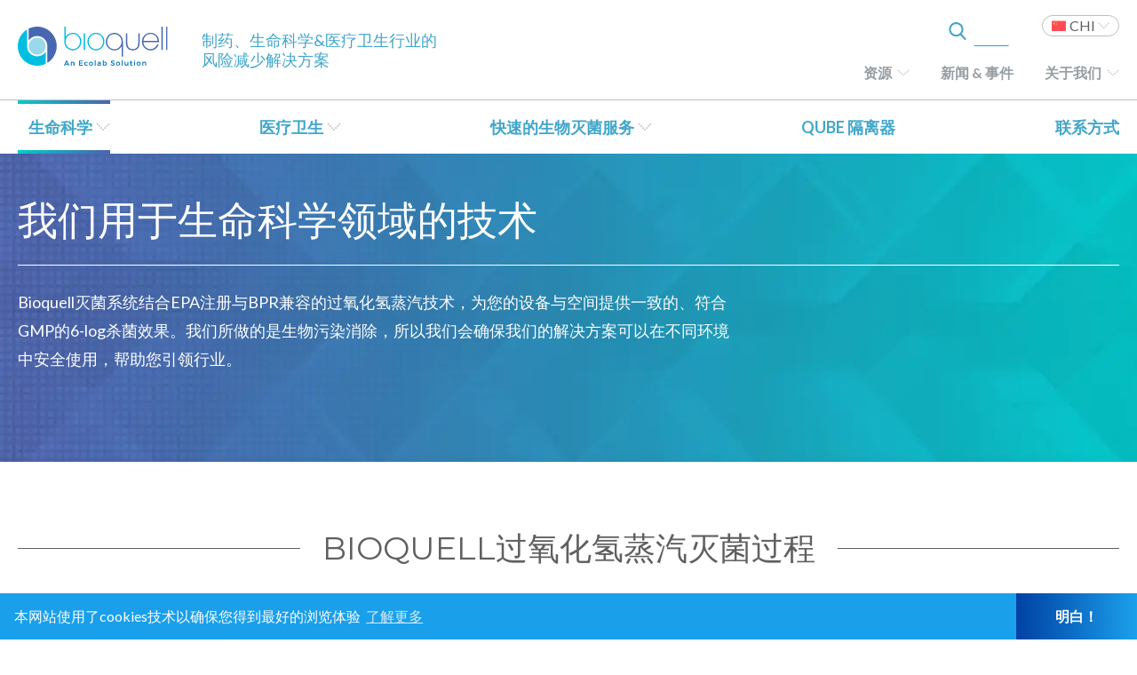

--- FILE ---
content_type: text/html; charset=UTF-8
request_url: https://bioquell.tecture.net/%E7%94%9F%E5%91%BD-%E7%A7%91%E5%AD%A6/our-technology-for-life-sciences/?lang=zh-hans
body_size: 13417
content:

<!DOCTYPE html>
<html lang="zh-hans">
<head>
<!-- Google Tag Manager -->
<script>(function(w,d,s,l,i){w[l]=w[l]||[];w[l].push({'gtm.start':
new Date().getTime(),event:'gtm.js'});var f=d.getElementsByTagName(s)[0],
j=d.createElement(s),dl=l!='dataLayer'?'&l='+l:'';j.async=true;j.src=
'https://www.googletagmanager.com/gtm.js?id='+i+dl;f.parentNode.insertBefore(j,f);
})(window,document,'script','dataLayer','GTM-TG83943');</script>
<!-- End Google Tag Manager -->


<meta charset="UTF-8" />
<meta name="viewport" content="width=device-width, initial-scale=1.0" />

<!--- PRELOAD STYLESHEETS --->
<link rel="preload" type="text/css" href="https://bioquell.tecture.net/wp-content/themes/Bioquell/styles/normalize.css" as="style" />
<link rel="preload" type="text/css" href="https://bioquell.tecture.net/wp-content/themes/Bioquell/styles/base.css" as="style" />
<link rel="preload" type="text/css" href="https://bioquell.tecture.net/wp-content/themes/Bioquell/styles/grid.css"  as="style"/>
<link rel="preload" type="text/css" href="https://bioquell.tecture.net/wp-content/themes/Bioquell/styles/swiper.min.css" as="style">
<link rel="preload" type="text/css" href="https://bioquell.tecture.net/wp-content/themes/Bioquell/styles/cookieconsent.min.css" as="style" />
<link rel="preload" type="text/css" href="https://bioquell.tecture.net/wp-content/themes/Bioquell/styles/all.css" as="style"/>
<link rel="preload" type="text/css" href="/wp-content/plugins/menu-icons/css/extra.min.css?ver=0.12.2" as="style">
<link rel="preload" type="text/css" href="/wp-includes/css/dashicons.min.css?ver=5.3.6" as="style">



<link href="https://fonts.googleapis.com/css?family=Lato:300,300i,400,400i,700,700i|Montserrat:300,300i,400,400i,500,500i,600,600i,700,700i" rel="stylesheet">
<link rel="stylesheet" type="text/css" href="https://bioquell.tecture.net/wp-content/themes/Bioquell/styles/normalize.css" />

<link rel="stylesheet" type="text/css" href="https://bioquell.tecture.net/wp-content/themes/Bioquell/styles/base.css" />
<link rel="stylesheet" type="text/css" href="https://bioquell.tecture.net/wp-content/themes/Bioquell/styles/grid.css" />

<link rel="stylesheet" type="text/css" href="https://bioquell.tecture.net/wp-content/themes/Bioquell/styles/swiper.min.css">

<!-- // This versions the CSS. Upload the header whenever we want to force the CSS to be redownloaded -->
<link rel="stylesheet" type="text/css" href="https://bioquell.tecture.net/wp-content/themes/Bioquell/styles/main.css?013126-1157" />

<link rel="stylesheet" type="text/css" href="https://bioquell.tecture.net/wp-content/themes/Bioquell/styles/cookieconsent.min.css" />


<!-- Fontawesome CSS Below -->
<link rel="stylesheet" type="text/css" href="https://bioquell.tecture.net/wp-content/themes/Bioquell/styles/all.css" />


<meta name="google-site-verification" content="tVC3c8gE5VpiE02RkWVmtZpwsyMc7PTfjj3pVJo7Tvo" />
<meta name="google-site-verification" content="HoSD38-qvp21l0WBJzEc7K6ZYD6Q7zIvIpgRJNXgNtM" />
<meta name="google-site-verification" content="8_GEG-CKVAOHcBFLQY9jGbazMuvckaEi1b3YkocGTmw" />
<meta name="google-site-verification" content="S120h_lFBfrf051G5Gea11ZdQQUZw7qraw8_9F04RIg" />
<meta name="google-site-verification" content="FJxl-jXBz6GfzXFWomXQDLEtKMHqKU1EVxlyT6IsmXk" />
<!--
<link rel="stylesheet" type="text/css" href="https://bioquell.tecture.net/wp-content/themes/Bioquell/js/Responsive-Tabs-petelove/css/responsive-tabs.css" />
<link rel="stylesheet" type="text/css" href="https://bioquell.tecture.net/wp-content/themes/Bioquell/js/Responsive-Tabs-master/css/style.css" />
<link rel="stylesheet" type="text/css" href="https://bioquell.tecture.net/wp-content/themes/Bioquell/js/Responsive-Tabs-master/css/responsive-tabs.css" />
-->

<link rel="icon" type="image/ico" href="/favicon.ico?ver=1" />
<meta name='robots' content='index, follow, max-image-preview:large, max-snippet:-1, max-video-preview:-1' />
<link rel="alternate" hreflang="en" href="https://bioquell.tecture.net/life-sciences/our-technology-for-life-sciences/" />
<link rel="alternate" hreflang="de" href="https://bioquell.tecture.net/biowissenschaften/unsere-technologie-fur-die-biowissenschaften/?lang=de" />
<link rel="alternate" hreflang="zh-hans" href="https://bioquell.tecture.net/%e7%94%9f%e5%91%bd-%e7%a7%91%e5%ad%a6/our-technology-for-life-sciences/?lang=zh-hans" />
<link rel="alternate" hreflang="fr" href="https://bioquell.tecture.net/industrie-recherche/notre-technologie/?lang=fr" />
<link rel="alternate" hreflang="pt-br" href="https://bioquell.tecture.net/ciencias-da-vida/nossa-tecnologia-para-ciencias-da-vida/?lang=pt-br" />
<link rel="alternate" hreflang="en-uk" href="https://bioquell.tecture.net/life-sciences/our-technology-for-life-sciences/?lang=en-uk" />
<link rel="alternate" hreflang="x-default" href="https://bioquell.tecture.net/life-sciences/our-technology-for-life-sciences/" />

	<!-- This site is optimized with the Yoast SEO plugin v20.0 - https://yoast.com/wordpress/plugins/seo/ -->
	<title>Bioquell 过氧化氢蒸汽技术 | Bioquell 先进的科学技术</title>
	<meta name="description" content="Bioquell主要有三种关键技术：过氧化氢蒸汽技术、水溶活性氧技术、先进的机载气体微粒过滤技术" />
	<link rel="canonical" href="https://bioquell.tecture.net/生命-科学/our-technology-for-life-sciences/?lang=zh-hans" />
	<meta property="og:locale" content="zh_CN" />
	<meta property="og:type" content="article" />
	<meta property="og:title" content="Bioquell 过氧化氢蒸汽技术 | Bioquell 先进的科学技术" />
	<meta property="og:description" content="Bioquell主要有三种关键技术：过氧化氢蒸汽技术、水溶活性氧技术、先进的机载气体微粒过滤技术" />
	<meta property="og:url" content="https://bioquell.tecture.net/生命-科学/our-technology-for-life-sciences/?lang=zh-hans" />
	<meta property="og:site_name" content="Bioquell" />
	<meta property="article:modified_time" content="2023-07-31T09:36:27+00:00" />
	<meta name="twitter:card" content="summary_large_image" />
	<script type="application/ld+json" class="yoast-schema-graph">{"@context":"https://schema.org","@graph":[{"@type":"WebPage","@id":"https://bioquell.tecture.net/%e7%94%9f%e5%91%bd-%e7%a7%91%e5%ad%a6/our-technology-for-life-sciences/?lang=zh-hans","url":"https://bioquell.tecture.net/%e7%94%9f%e5%91%bd-%e7%a7%91%e5%ad%a6/our-technology-for-life-sciences/?lang=zh-hans","name":"Bioquell 过氧化氢蒸汽技术 | Bioquell 先进的科学技术","isPartOf":{"@id":"https://bioquell.tecture.net/#website"},"datePublished":"2017-12-20T06:54:46+00:00","dateModified":"2023-07-31T09:36:27+00:00","description":"Bioquell主要有三种关键技术：过氧化氢蒸汽技术、水溶活性氧技术、先进的机载气体微粒过滤技术","breadcrumb":{"@id":"https://bioquell.tecture.net/%e7%94%9f%e5%91%bd-%e7%a7%91%e5%ad%a6/our-technology-for-life-sciences/?lang=zh-hans#breadcrumb"},"inLanguage":"zh-CN","potentialAction":[{"@type":"ReadAction","target":["https://bioquell.tecture.net/%e7%94%9f%e5%91%bd-%e7%a7%91%e5%ad%a6/our-technology-for-life-sciences/?lang=zh-hans"]}]},{"@type":"BreadcrumbList","@id":"https://bioquell.tecture.net/%e7%94%9f%e5%91%bd-%e7%a7%91%e5%ad%a6/our-technology-for-life-sciences/?lang=zh-hans#breadcrumb","itemListElement":[{"@type":"ListItem","position":1,"name":"Home","item":"https://bioquell.tecture.net/?lang=zh-hans"},{"@type":"ListItem","position":2,"name":"生命科学","item":"https://bioquell.tecture.net/%e7%94%9f%e5%91%bd-%e7%a7%91%e5%ad%a6/?lang=zh-hans"},{"@type":"ListItem","position":3,"name":"我们用于生命科学领域的技术"}]},{"@type":"WebSite","@id":"https://bioquell.tecture.net/#website","url":"https://bioquell.tecture.net/","name":"Bioquell","description":"","potentialAction":[{"@type":"SearchAction","target":{"@type":"EntryPoint","urlTemplate":"https://bioquell.tecture.net/?s={search_term_string}"},"query-input":"required name=search_term_string"}],"inLanguage":"zh-CN"}]}</script>
	<!-- / Yoast SEO plugin. -->


<link rel="alternate" type="application/rss+xml" title="Bioquell &raquo; Feed" href="https://bioquell.tecture.net/feed/?lang=zh-hans" />
<link rel="alternate" type="application/rss+xml" title="Bioquell &raquo; 评论Feed" href="https://bioquell.tecture.net/comments/feed/?lang=zh-hans" />
<script type="text/javascript">
window._wpemojiSettings = {"baseUrl":"https:\/\/s.w.org\/images\/core\/emoji\/14.0.0\/72x72\/","ext":".png","svgUrl":"https:\/\/s.w.org\/images\/core\/emoji\/14.0.0\/svg\/","svgExt":".svg","source":{"concatemoji":"https:\/\/bioquell.tecture.net\/wp-includes\/js\/wp-emoji-release.min.js?ver=6.2.8"}};
/*! This file is auto-generated */
!function(e,a,t){var n,r,o,i=a.createElement("canvas"),p=i.getContext&&i.getContext("2d");function s(e,t){p.clearRect(0,0,i.width,i.height),p.fillText(e,0,0);e=i.toDataURL();return p.clearRect(0,0,i.width,i.height),p.fillText(t,0,0),e===i.toDataURL()}function c(e){var t=a.createElement("script");t.src=e,t.defer=t.type="text/javascript",a.getElementsByTagName("head")[0].appendChild(t)}for(o=Array("flag","emoji"),t.supports={everything:!0,everythingExceptFlag:!0},r=0;r<o.length;r++)t.supports[o[r]]=function(e){if(p&&p.fillText)switch(p.textBaseline="top",p.font="600 32px Arial",e){case"flag":return s("\ud83c\udff3\ufe0f\u200d\u26a7\ufe0f","\ud83c\udff3\ufe0f\u200b\u26a7\ufe0f")?!1:!s("\ud83c\uddfa\ud83c\uddf3","\ud83c\uddfa\u200b\ud83c\uddf3")&&!s("\ud83c\udff4\udb40\udc67\udb40\udc62\udb40\udc65\udb40\udc6e\udb40\udc67\udb40\udc7f","\ud83c\udff4\u200b\udb40\udc67\u200b\udb40\udc62\u200b\udb40\udc65\u200b\udb40\udc6e\u200b\udb40\udc67\u200b\udb40\udc7f");case"emoji":return!s("\ud83e\udef1\ud83c\udffb\u200d\ud83e\udef2\ud83c\udfff","\ud83e\udef1\ud83c\udffb\u200b\ud83e\udef2\ud83c\udfff")}return!1}(o[r]),t.supports.everything=t.supports.everything&&t.supports[o[r]],"flag"!==o[r]&&(t.supports.everythingExceptFlag=t.supports.everythingExceptFlag&&t.supports[o[r]]);t.supports.everythingExceptFlag=t.supports.everythingExceptFlag&&!t.supports.flag,t.DOMReady=!1,t.readyCallback=function(){t.DOMReady=!0},t.supports.everything||(n=function(){t.readyCallback()},a.addEventListener?(a.addEventListener("DOMContentLoaded",n,!1),e.addEventListener("load",n,!1)):(e.attachEvent("onload",n),a.attachEvent("onreadystatechange",function(){"complete"===a.readyState&&t.readyCallback()})),(e=t.source||{}).concatemoji?c(e.concatemoji):e.wpemoji&&e.twemoji&&(c(e.twemoji),c(e.wpemoji)))}(window,document,window._wpemojiSettings);
</script>
<style type="text/css">
img.wp-smiley,
img.emoji {
	display: inline !important;
	border: none !important;
	box-shadow: none !important;
	height: 1em !important;
	width: 1em !important;
	margin: 0 0.07em !important;
	vertical-align: -0.1em !important;
	background: none !important;
	padding: 0 !important;
}
</style>
	<link rel='stylesheet' id='dashicons-css' href='https://bioquell.tecture.net/wp-includes/css/dashicons.min.css?ver=6.2.8' type='text/css' media='all' />
<link rel='stylesheet' id='menu-icons-extra-css' href='https://bioquell.tecture.net/wp-content/plugins/menu-icons/css/extra.min.css?ver=0.13.5' type='text/css' media='all' />
<link rel='stylesheet' id='wp-block-library-css' href='https://bioquell.tecture.net/wp-includes/css/dist/block-library/style.min.css?ver=6.2.8' type='text/css' media='all' />
<link rel='stylesheet' id='classic-theme-styles-css' href='https://bioquell.tecture.net/wp-includes/css/classic-themes.min.css?ver=6.2.8' type='text/css' media='all' />
<style id='global-styles-inline-css' type='text/css'>
body{--wp--preset--color--black: #000000;--wp--preset--color--cyan-bluish-gray: #abb8c3;--wp--preset--color--white: #ffffff;--wp--preset--color--pale-pink: #f78da7;--wp--preset--color--vivid-red: #cf2e2e;--wp--preset--color--luminous-vivid-orange: #ff6900;--wp--preset--color--luminous-vivid-amber: #fcb900;--wp--preset--color--light-green-cyan: #7bdcb5;--wp--preset--color--vivid-green-cyan: #00d084;--wp--preset--color--pale-cyan-blue: #8ed1fc;--wp--preset--color--vivid-cyan-blue: #0693e3;--wp--preset--color--vivid-purple: #9b51e0;--wp--preset--gradient--vivid-cyan-blue-to-vivid-purple: linear-gradient(135deg,rgba(6,147,227,1) 0%,rgb(155,81,224) 100%);--wp--preset--gradient--light-green-cyan-to-vivid-green-cyan: linear-gradient(135deg,rgb(122,220,180) 0%,rgb(0,208,130) 100%);--wp--preset--gradient--luminous-vivid-amber-to-luminous-vivid-orange: linear-gradient(135deg,rgba(252,185,0,1) 0%,rgba(255,105,0,1) 100%);--wp--preset--gradient--luminous-vivid-orange-to-vivid-red: linear-gradient(135deg,rgba(255,105,0,1) 0%,rgb(207,46,46) 100%);--wp--preset--gradient--very-light-gray-to-cyan-bluish-gray: linear-gradient(135deg,rgb(238,238,238) 0%,rgb(169,184,195) 100%);--wp--preset--gradient--cool-to-warm-spectrum: linear-gradient(135deg,rgb(74,234,220) 0%,rgb(151,120,209) 20%,rgb(207,42,186) 40%,rgb(238,44,130) 60%,rgb(251,105,98) 80%,rgb(254,248,76) 100%);--wp--preset--gradient--blush-light-purple: linear-gradient(135deg,rgb(255,206,236) 0%,rgb(152,150,240) 100%);--wp--preset--gradient--blush-bordeaux: linear-gradient(135deg,rgb(254,205,165) 0%,rgb(254,45,45) 50%,rgb(107,0,62) 100%);--wp--preset--gradient--luminous-dusk: linear-gradient(135deg,rgb(255,203,112) 0%,rgb(199,81,192) 50%,rgb(65,88,208) 100%);--wp--preset--gradient--pale-ocean: linear-gradient(135deg,rgb(255,245,203) 0%,rgb(182,227,212) 50%,rgb(51,167,181) 100%);--wp--preset--gradient--electric-grass: linear-gradient(135deg,rgb(202,248,128) 0%,rgb(113,206,126) 100%);--wp--preset--gradient--midnight: linear-gradient(135deg,rgb(2,3,129) 0%,rgb(40,116,252) 100%);--wp--preset--duotone--dark-grayscale: url('#wp-duotone-dark-grayscale');--wp--preset--duotone--grayscale: url('#wp-duotone-grayscale');--wp--preset--duotone--purple-yellow: url('#wp-duotone-purple-yellow');--wp--preset--duotone--blue-red: url('#wp-duotone-blue-red');--wp--preset--duotone--midnight: url('#wp-duotone-midnight');--wp--preset--duotone--magenta-yellow: url('#wp-duotone-magenta-yellow');--wp--preset--duotone--purple-green: url('#wp-duotone-purple-green');--wp--preset--duotone--blue-orange: url('#wp-duotone-blue-orange');--wp--preset--font-size--small: 13px;--wp--preset--font-size--medium: 20px;--wp--preset--font-size--large: 36px;--wp--preset--font-size--x-large: 42px;--wp--preset--spacing--20: 0.44rem;--wp--preset--spacing--30: 0.67rem;--wp--preset--spacing--40: 1rem;--wp--preset--spacing--50: 1.5rem;--wp--preset--spacing--60: 2.25rem;--wp--preset--spacing--70: 3.38rem;--wp--preset--spacing--80: 5.06rem;--wp--preset--shadow--natural: 6px 6px 9px rgba(0, 0, 0, 0.2);--wp--preset--shadow--deep: 12px 12px 50px rgba(0, 0, 0, 0.4);--wp--preset--shadow--sharp: 6px 6px 0px rgba(0, 0, 0, 0.2);--wp--preset--shadow--outlined: 6px 6px 0px -3px rgba(255, 255, 255, 1), 6px 6px rgba(0, 0, 0, 1);--wp--preset--shadow--crisp: 6px 6px 0px rgba(0, 0, 0, 1);}:where(.is-layout-flex){gap: 0.5em;}body .is-layout-flow > .alignleft{float: left;margin-inline-start: 0;margin-inline-end: 2em;}body .is-layout-flow > .alignright{float: right;margin-inline-start: 2em;margin-inline-end: 0;}body .is-layout-flow > .aligncenter{margin-left: auto !important;margin-right: auto !important;}body .is-layout-constrained > .alignleft{float: left;margin-inline-start: 0;margin-inline-end: 2em;}body .is-layout-constrained > .alignright{float: right;margin-inline-start: 2em;margin-inline-end: 0;}body .is-layout-constrained > .aligncenter{margin-left: auto !important;margin-right: auto !important;}body .is-layout-constrained > :where(:not(.alignleft):not(.alignright):not(.alignfull)){max-width: var(--wp--style--global--content-size);margin-left: auto !important;margin-right: auto !important;}body .is-layout-constrained > .alignwide{max-width: var(--wp--style--global--wide-size);}body .is-layout-flex{display: flex;}body .is-layout-flex{flex-wrap: wrap;align-items: center;}body .is-layout-flex > *{margin: 0;}:where(.wp-block-columns.is-layout-flex){gap: 2em;}.has-black-color{color: var(--wp--preset--color--black) !important;}.has-cyan-bluish-gray-color{color: var(--wp--preset--color--cyan-bluish-gray) !important;}.has-white-color{color: var(--wp--preset--color--white) !important;}.has-pale-pink-color{color: var(--wp--preset--color--pale-pink) !important;}.has-vivid-red-color{color: var(--wp--preset--color--vivid-red) !important;}.has-luminous-vivid-orange-color{color: var(--wp--preset--color--luminous-vivid-orange) !important;}.has-luminous-vivid-amber-color{color: var(--wp--preset--color--luminous-vivid-amber) !important;}.has-light-green-cyan-color{color: var(--wp--preset--color--light-green-cyan) !important;}.has-vivid-green-cyan-color{color: var(--wp--preset--color--vivid-green-cyan) !important;}.has-pale-cyan-blue-color{color: var(--wp--preset--color--pale-cyan-blue) !important;}.has-vivid-cyan-blue-color{color: var(--wp--preset--color--vivid-cyan-blue) !important;}.has-vivid-purple-color{color: var(--wp--preset--color--vivid-purple) !important;}.has-black-background-color{background-color: var(--wp--preset--color--black) !important;}.has-cyan-bluish-gray-background-color{background-color: var(--wp--preset--color--cyan-bluish-gray) !important;}.has-white-background-color{background-color: var(--wp--preset--color--white) !important;}.has-pale-pink-background-color{background-color: var(--wp--preset--color--pale-pink) !important;}.has-vivid-red-background-color{background-color: var(--wp--preset--color--vivid-red) !important;}.has-luminous-vivid-orange-background-color{background-color: var(--wp--preset--color--luminous-vivid-orange) !important;}.has-luminous-vivid-amber-background-color{background-color: var(--wp--preset--color--luminous-vivid-amber) !important;}.has-light-green-cyan-background-color{background-color: var(--wp--preset--color--light-green-cyan) !important;}.has-vivid-green-cyan-background-color{background-color: var(--wp--preset--color--vivid-green-cyan) !important;}.has-pale-cyan-blue-background-color{background-color: var(--wp--preset--color--pale-cyan-blue) !important;}.has-vivid-cyan-blue-background-color{background-color: var(--wp--preset--color--vivid-cyan-blue) !important;}.has-vivid-purple-background-color{background-color: var(--wp--preset--color--vivid-purple) !important;}.has-black-border-color{border-color: var(--wp--preset--color--black) !important;}.has-cyan-bluish-gray-border-color{border-color: var(--wp--preset--color--cyan-bluish-gray) !important;}.has-white-border-color{border-color: var(--wp--preset--color--white) !important;}.has-pale-pink-border-color{border-color: var(--wp--preset--color--pale-pink) !important;}.has-vivid-red-border-color{border-color: var(--wp--preset--color--vivid-red) !important;}.has-luminous-vivid-orange-border-color{border-color: var(--wp--preset--color--luminous-vivid-orange) !important;}.has-luminous-vivid-amber-border-color{border-color: var(--wp--preset--color--luminous-vivid-amber) !important;}.has-light-green-cyan-border-color{border-color: var(--wp--preset--color--light-green-cyan) !important;}.has-vivid-green-cyan-border-color{border-color: var(--wp--preset--color--vivid-green-cyan) !important;}.has-pale-cyan-blue-border-color{border-color: var(--wp--preset--color--pale-cyan-blue) !important;}.has-vivid-cyan-blue-border-color{border-color: var(--wp--preset--color--vivid-cyan-blue) !important;}.has-vivid-purple-border-color{border-color: var(--wp--preset--color--vivid-purple) !important;}.has-vivid-cyan-blue-to-vivid-purple-gradient-background{background: var(--wp--preset--gradient--vivid-cyan-blue-to-vivid-purple) !important;}.has-light-green-cyan-to-vivid-green-cyan-gradient-background{background: var(--wp--preset--gradient--light-green-cyan-to-vivid-green-cyan) !important;}.has-luminous-vivid-amber-to-luminous-vivid-orange-gradient-background{background: var(--wp--preset--gradient--luminous-vivid-amber-to-luminous-vivid-orange) !important;}.has-luminous-vivid-orange-to-vivid-red-gradient-background{background: var(--wp--preset--gradient--luminous-vivid-orange-to-vivid-red) !important;}.has-very-light-gray-to-cyan-bluish-gray-gradient-background{background: var(--wp--preset--gradient--very-light-gray-to-cyan-bluish-gray) !important;}.has-cool-to-warm-spectrum-gradient-background{background: var(--wp--preset--gradient--cool-to-warm-spectrum) !important;}.has-blush-light-purple-gradient-background{background: var(--wp--preset--gradient--blush-light-purple) !important;}.has-blush-bordeaux-gradient-background{background: var(--wp--preset--gradient--blush-bordeaux) !important;}.has-luminous-dusk-gradient-background{background: var(--wp--preset--gradient--luminous-dusk) !important;}.has-pale-ocean-gradient-background{background: var(--wp--preset--gradient--pale-ocean) !important;}.has-electric-grass-gradient-background{background: var(--wp--preset--gradient--electric-grass) !important;}.has-midnight-gradient-background{background: var(--wp--preset--gradient--midnight) !important;}.has-small-font-size{font-size: var(--wp--preset--font-size--small) !important;}.has-medium-font-size{font-size: var(--wp--preset--font-size--medium) !important;}.has-large-font-size{font-size: var(--wp--preset--font-size--large) !important;}.has-x-large-font-size{font-size: var(--wp--preset--font-size--x-large) !important;}
.wp-block-navigation a:where(:not(.wp-element-button)){color: inherit;}
:where(.wp-block-columns.is-layout-flex){gap: 2em;}
.wp-block-pullquote{font-size: 1.5em;line-height: 1.6;}
</style>
<link rel='stylesheet' id='wpml-blocks-css' href='https://bioquell.tecture.net/wp-content/plugins/sitepress-multilingual-cms/dist/css/blocks/styles.css?ver=4.6.3' type='text/css' media='all' />
<link rel='stylesheet' id='contact-form-7-css' href='https://bioquell.tecture.net/wp-content/plugins/contact-form-7/includes/css/styles.css?ver=5.7.6' type='text/css' media='all' />
<link rel='stylesheet' id='wpml-legacy-dropdown-0-css' href='//bioquell.tecture.net/wp-content/plugins/sitepress-multilingual-cms/templates/language-switchers/legacy-dropdown/style.min.css?ver=1' type='text/css' media='all' />
<style id='wpml-legacy-dropdown-0-inline-css' type='text/css'>
.wpml-ls-statics-shortcode_actions{background-color:#ffffff;}.wpml-ls-statics-shortcode_actions, .wpml-ls-statics-shortcode_actions .wpml-ls-sub-menu, .wpml-ls-statics-shortcode_actions a {border-color:#bebebe;}.wpml-ls-statics-shortcode_actions a {color:#5f5f5f;background-color:#ffffff;}.wpml-ls-statics-shortcode_actions a:hover,.wpml-ls-statics-shortcode_actions a:focus {color:#5f5f5f;background-color:#ffffff;}.wpml-ls-statics-shortcode_actions .wpml-ls-current-language>a {color:#5f5f5f;background-color:#ffffff;}.wpml-ls-statics-shortcode_actions .wpml-ls-current-language:hover>a, .wpml-ls-statics-shortcode_actions .wpml-ls-current-language>a:focus {color:#5f5f5f;background-color:#ffffff;}
</style>
<link rel='stylesheet' id='jquery-ui-smoothness-css' href='https://bioquell.tecture.net/wp-content/plugins/contact-form-7/includes/js/jquery-ui/themes/smoothness/jquery-ui.min.css?ver=1.12.1' type='text/css' media='screen' />
<script type='text/javascript' src='https://bioquell.tecture.net/wp-includes/js/jquery/jquery.min.js?ver=3.6.4' id='jquery-core-js'></script>
<script type='text/javascript' src='https://bioquell.tecture.net/wp-includes/js/jquery/jquery-migrate.min.js?ver=3.4.0' id='jquery-migrate-js'></script>
<script type='text/javascript' id='wpml-cookie-js-extra'>
/* <![CDATA[ */
var wpml_cookies = {"wp-wpml_current_language":{"value":"zh-hans","expires":1,"path":"\/"}};
var wpml_cookies = {"wp-wpml_current_language":{"value":"zh-hans","expires":1,"path":"\/"}};
/* ]]> */
</script>
<script type='text/javascript' src='https://bioquell.tecture.net/wp-content/plugins/sitepress-multilingual-cms/res/js/cookies/language-cookie.js?ver=4.6.3' id='wpml-cookie-js'></script>
<script type='text/javascript' src='//bioquell.tecture.net/wp-content/plugins/sitepress-multilingual-cms/templates/language-switchers/legacy-dropdown/script.min.js?ver=1' id='wpml-legacy-dropdown-0-js'></script>
<link rel="https://api.w.org/" href="https://bioquell.tecture.net/wp-json/" /><link rel="alternate" type="application/json" href="https://bioquell.tecture.net/wp-json/wp/v2/pages/7386" /><link rel="EditURI" type="application/rsd+xml" title="RSD" href="https://bioquell.tecture.net/xmlrpc.php?rsd" />
<link rel="wlwmanifest" type="application/wlwmanifest+xml" href="https://bioquell.tecture.net/wp-includes/wlwmanifest.xml" />
<meta name="generator" content="WordPress 6.2.8" />
<link rel='shortlink' href='https://bioquell.tecture.net/?p=7386&#038;lang=zh-hans' />
<link rel="alternate" type="application/json+oembed" href="https://bioquell.tecture.net/wp-json/oembed/1.0/embed?url=https%3A%2F%2Fbioquell.tecture.net%2F%25e7%2594%259f%25e5%2591%25bd-%25e7%25a7%2591%25e5%25ad%25a6%2Four-technology-for-life-sciences%2F%3Flang%3Dzh-hans" />
<link rel="alternate" type="text/xml+oembed" href="https://bioquell.tecture.net/wp-json/oembed/1.0/embed?url=https%3A%2F%2Fbioquell.tecture.net%2F%25e7%2594%259f%25e5%2591%25bd-%25e7%25a7%2591%25e5%25ad%25a6%2Four-technology-for-life-sciences%2F%3Flang%3Dzh-hans&#038;format=xml" />
<meta name="generator" content="WPML ver:4.6.3 stt:67,68,60,1,65,4,3,43,69;" />
<style type="text/css">.recentcomments a{display:inline !important;padding:0 !important;margin:0 !important;}</style>
<script>
	$ = jQuery;
</script>


</head>
<body class="page-template page-template-temp-our-technology page-template-temp-our-technology-php page page-id-7386 page-parent page-child parent-pageid-6899">
<!-- Google Tag Manager (noscript) -->
<noscript><iframe src="https://www.googletagmanager.com/ns.html?id=GTM-TG83943"
height="0" width="0" style="display:none;visibility:hidden"></iframe></noscript>
<!-- End Google Tag Manager (noscript) -->
<div class="position-footer translation-show">
    <header>
        <div class="wrapper old-menu">
			<div class="menu-bar">
				<a class="logo" href="https://bioquell.tecture.net/?lang=zh-hans" rel="home">
					<img src="https://bioquell.tecture.net/wp-content/themes/Bioquell/img/logo.svg" />
				</a>
				<a class="search-button-header">
					<img class="magnifying-glass blue" onerror="this.onerror=null; this.src='https://bioquell.tecture.net/wp-content/themes/Bioquell/img/search.png'" src="https://bioquell.tecture.net/wp-content/themes/Bioquell/img/search.svg">
					<img class="magnifying-glass white" onerror="this.onerror=null; this.src='https://bioquell.tecture.net/wp-content/themes/Bioquell/img/whitesearch.png'" src="https://bioquell.tecture.net/wp-content/themes/Bioquell/img/whitesearch.svg">
					
				</a>
				
				<div class="wpml-ls-statics-shortcode_actions wpml-ls custom-switcher en  de  zh-hans  fr  pt-br  en-uk ">
				<ul>
																																								<li class="current-language wpml-ls-slot-shortcode_actions wpml-ls-item wpml-ls-item-zh-hans wpml-ls-current-language zh-hans">
				                <span><span>
				                	
								        CHI

								    								</span></span>
																																																		<ul class="language-links">
						   
						 								    <li class="wpml-ls-slot-shortcode_actions wpml-ls-item wpml-ls-item-en wpml-ls-first-item en  my-custom-switcher-item">
						           <a href="https://bioquell.tecture.net/life-sciences/our-technology-for-life-sciences/">


										    
										        USA

										    




						           </a>
								</li>
													   
						 								    <li class="wpml-ls-slot-shortcode_actions wpml-ls-item wpml-ls-item-de de  my-custom-switcher-item">
						           <a href="https://bioquell.tecture.net/biowissenschaften/unsere-technologie-fur-die-biowissenschaften/?lang=de">


										    
										        GER

										    




						           </a>
								</li>
													   
						 														   
						 								    <li class="wpml-ls-slot-shortcode_actions wpml-ls-item wpml-ls-item-fr fr  my-custom-switcher-item">
						           <a href="https://bioquell.tecture.net/industrie-recherche/notre-technologie/?lang=fr">


										    
												FRA
											
											




						           </a>
								</li>
													   
						 								    <li class="wpml-ls-slot-shortcode_actions wpml-ls-item wpml-ls-item-pt-br pt-br  my-custom-switcher-item">
						           <a href="https://bioquell.tecture.net/ciencias-da-vida/nossa-tecnologia-para-ciencias-da-vida/?lang=pt-br">


										    
								        		PT(BR)

								        	




						           </a>
								</li>
													   
						 								    <li class="wpml-ls-slot-shortcode_actions wpml-ls-item wpml-ls-item-en-uk wpml-ls-last-item en-uk  my-custom-switcher-item">
						           <a href="https://bioquell.tecture.net/life-sciences/our-technology-for-life-sciences/?lang=en-uk">


										    
										        U.K.

										    




						           </a>
								</li>
													   						</ul>
					</li>
				</ul>
				 
				</div>				<a href="javascript:;" class="hamburger-button">
					<span></span>
					<span></span>
					<span></span>
				</a>
				<div class="search-box-header">
					<img class="magnifying-glass" onerror="this.onerror=null; this.src='https://bioquell.tecture.net/wp-content/themes/Bioquell/img/graysearch.png'" src="https://bioquell.tecture.net/wp-content/themes/Bioquell/img/graysearch.svg">
					<form role="search" method="get" id="searchform" action="https://www.bioquell.com/">
	<div>
		<input type="text" value="" name="s" id="s" placeholder="请开始您的搜索" />
		<input type="submit" id="searchsubmit" value="" class="button" />
		<input type='hidden' name='lang' value='zh-hans' />	</div>
</form>				</div>
			</div>
		</div>
    <div class="new-menu">
        <div class="wrapper">
			<div class="menu-bar">
				<a class="logo" href="https://bioquell.tecture.net/?lang=zh-hans" rel="home">
					<img src="https://bioquell.tecture.net/wp-content/themes/Bioquell/img/logo-eco.svg">
				</a>
				 <p class="tagline">制药、生命科学&医疗卫生行业的<br>风险减少解决方案
</p>
				<div class="next-to-logo">
					<div class="search-box-header">
						<label class="pointer" for="s">
							<img class="magnifying-glass" onerror="this.onerror=null; this.src='https://bioquell.tecture.net/wp-content/themes/Bioquell/img/search.png'" src="https://bioquell.tecture.net/wp-content/themes/Bioquell/img/search.svg">
						</label>
						<form role="search" autocomplete="off" method="get" id="searchform" action="https://bioquell.tecture.net/?lang=zh-hans">
							<div>
								<input type="text" autocomplete="off" value="" name="s" id="s">
								<input type="submit" id="searchsubmit" value="" class="button">
								<input type="hidden" name="lang" value="en">	</div>
						</form>				
					</div>
					
					<div class="wpml-ls-statics-shortcode_actions wpml-ls custom-switcher en  de  zh-hans  fr  pt-br  en-uk ">
					<ul>
																																															<li class="current-language wpml-ls-slot-shortcode_actions wpml-ls-item wpml-ls-item-zh-hans wpml-ls-current-language zh-hans">
					                <span><span>
					                	
									        CHI

									    									</span></span>
																																																											<ul class="language-links">
							   
							 									    <li class="wpml-ls-slot-shortcode_actions wpml-ls-item wpml-ls-item-en wpml-ls-first-item en  my-custom-switcher-item">
							           <a href="https://bioquell.tecture.net/life-sciences/our-technology-for-life-sciences/">


											    
											        USA

											    




							           </a>
									</li>
															   
							 									    <li class="wpml-ls-slot-shortcode_actions wpml-ls-item wpml-ls-item-de de  my-custom-switcher-item">
							           <a href="https://bioquell.tecture.net/biowissenschaften/unsere-technologie-fur-die-biowissenschaften/?lang=de">


											    
											        GER

											    




							           </a>
									</li>
															   
							 																   
							 									    <li class="wpml-ls-slot-shortcode_actions wpml-ls-item wpml-ls-item-fr fr  my-custom-switcher-item">
							           <a href="https://bioquell.tecture.net/industrie-recherche/notre-technologie/?lang=fr">


											    
													FRA
												
												




							           </a>
									</li>
															   
							 									    <li class="wpml-ls-slot-shortcode_actions wpml-ls-item wpml-ls-item-pt-br pt-br  my-custom-switcher-item">
							           <a href="https://bioquell.tecture.net/ciencias-da-vida/nossa-tecnologia-para-ciencias-da-vida/?lang=pt-br">


											    
									        		PT(BR)

									        	




							           </a>
									</li>
															   
							 									    <li class="wpml-ls-slot-shortcode_actions wpml-ls-item wpml-ls-item-en-uk wpml-ls-last-item en-uk  my-custom-switcher-item">
							           <a href="https://bioquell.tecture.net/life-sciences/our-technology-for-life-sciences/?lang=en-uk">


											    
											        U.K.

											    




							           </a>
									</li>
															   							</ul>
						</li>
					</ul>
					 
					</div>					 
					<a href="javascript:;" class="hamburger-button">
						<span></span>
						<span></span>
						<span></span>
					</a>
					<div class="menu-new-menu-top-chinese-simplified-container"><ul id="menu-new-menu-top-chinese-simplified" class="menu"><li id="menu-item-14306" class="menu-item menu-item-type-post_type menu-item-object-page menu-item-has-children menu-item-14306"><a href="https://bioquell.tecture.net/%e8%b5%84%e6%ba%90/?lang=zh-hans">资源</a>
<ul class="sub-menu">
	<li id="menu-item-14307" class="menu-item menu-item-type-post_type menu-item-object-page menu-item-14307"><a href="https://bioquell.tecture.net/%e8%b5%84%e6%ba%90/%e5%b8%b8%e8%a7%81%e9%97%ae%e9%a2%98%e8%a7%a3%e7%ad%94/?lang=zh-hans">常见问题解答</a></li>
	<li id="menu-item-14308" class="menu-item menu-item-type-post_type menu-item-object-page menu-item-14308"><a href="https://bioquell.tecture.net/%e8%b5%84%e6%ba%90/%e8%b4%a8%e9%87%8f-%e8%af%81%e4%b9%a6/?lang=zh-hans">质量证书</a></li>
	<li id="menu-item-14309" class="menu-item menu-item-type-post_type menu-item-object-page menu-item-14309"><a href="https://bioquell.tecture.net/%e8%b5%84%e6%ba%90/%e7%a7%91%e5%ad%a6%e7%a0%94%e7%a9%b6-%e6%96%87%e7%8c%ae%e5%87%ba%e7%89%88%e7%89%a9/?lang=zh-hans">科学研究 &#038; 文献出版物</a></li>
	<li id="menu-item-14310" class="menu-item menu-item-type-custom menu-item-object-custom menu-item-14310"><a href="https://proactive.bioquell.com/">Bioquell QuAD数据门户</a></li>
	<li id="menu-item-93644" class="menu-item menu-item-type-post_type menu-item-object-page menu-item-93644"><a href="https://bioquell.tecture.net/material-safety-data-sheets/?lang=zh-hans">安全数据表</a></li>
</ul>
</li>
<li id="menu-item-14313" class="menu-item menu-item-type-post_type menu-item-object-page menu-item-14313"><a href="https://bioquell.tecture.net/%e6%96%b0%e9%97%bb-%e4%ba%8b%e4%bb%b6/?lang=zh-hans">新闻 &amp; 事件</a></li>
<li id="menu-item-14314" class="menu-item menu-item-type-post_type menu-item-object-page menu-item-has-children menu-item-14314"><a href="https://bioquell.tecture.net/%e5%85%b3%e4%ba%8e%e6%88%91%e4%bb%ac/?lang=zh-hans">关于我们</a>
<ul class="sub-menu">
	<li id="menu-item-14315" class="menu-item menu-item-type-post_type menu-item-object-page menu-item-14315"><a href="https://bioquell.tecture.net/%e5%85%b3%e4%ba%8e%e6%88%91%e4%bb%ac/?lang=zh-hans">关于我们</a></li>
	<li id="menu-item-14356" class="menu-item menu-item-type-post_type menu-item-object-page menu-item-14356"><a href="https://bioquell.tecture.net/%e5%85%b3%e4%ba%8e%e6%88%91%e4%bb%ac/%e7%bb%8f%e9%94%80%e5%95%86/?lang=zh-hans">经销商</a></li>
	<li id="menu-item-14357" class="menu-item menu-item-type-post_type menu-item-object-page menu-item-14357"><a href="https://bioquell.tecture.net/%e5%85%b3%e4%ba%8e%e6%88%91%e4%bb%ac/%e8%81%8c%e4%b8%9a%e5%8f%91%e5%b1%95/?lang=zh-hans">职业发展</a></li>
	<li id="menu-item-14358" class="menu-item menu-item-type-custom menu-item-object-custom menu-item-14358"><a target="_blank" rel="noopener" href="https://www.ecolab.com/lifesciences">Ecolab Life Sciences</a></li>
</ul>
</li>
</ul></div>
				</div>
			</div>
			<div style="clear: both;"></div>
		</div>
		<div class="sub-menu-bar">
			<div class="wrapper">
				<div class="menu-new-menu-bottom-chinese-simplified-container"><ul id="menu-new-menu-bottom-chinese-simplified" class="menu"><li id="menu-item-14365" class="menu-item menu-item-type-post_type menu-item-object-page current-page-ancestor current-menu-ancestor current-menu-parent current-page-parent current_page_parent current_page_ancestor menu-item-has-children menu-item-14365"><a href="https://bioquell.tecture.net/%e7%94%9f%e5%91%bd-%e7%a7%91%e5%ad%a6/?lang=zh-hans">生命科学</a>
<ul class="sub-menu">
	<li id="menu-item-14366" class="menu-item menu-item-type-post_type menu-item-object-page current-menu-item page_item page-item-7386 current_page_item menu-item-14366"><a href="https://bioquell.tecture.net/%e7%94%9f%e5%91%bd-%e7%a7%91%e5%ad%a6/our-technology-for-life-sciences/?lang=zh-hans" aria-current="page">我们用于生命科学领域的技术</a></li>
	<li id="menu-item-14367" class="menu-item menu-item-type-post_type menu-item-object-page menu-item-14367"><a href="https://bioquell.tecture.net/%e7%94%9f%e5%91%bd-%e7%a7%91%e5%ad%a6/our-technology-for-life-sciences/%e4%b8%ba%e4%bb%80%e4%b9%88%e8%a6%81%e9%80%89%e6%8b%a9-bioquell-%e6%8a%80%e6%9c%af/?lang=zh-hans">为什么要选择Bioquell技术？</a></li>
	<li id="menu-item-14368" class="menu-item menu-item-type-post_type menu-item-object-page menu-item-14368"><a href="https://bioquell.tecture.net/%e7%94%9f%e5%91%bd-%e7%a7%91%e5%ad%a6/systems-for-life-sciences/?lang=zh-hans">生命科学产品</a></li>
	<li id="menu-item-14849" class="menu-item menu-item-type-post_type menu-item-object-systems_and_services menu-item-14849"><a href="https://bioquell.tecture.net/生命科学/systems-and-services/%e7%94%9f%e7%89%a9%e7%81%ad%e8%8f%8c/?lang=zh-hans">快速的生物灭菌服务</a></li>
	<li id="menu-item-14369" class="menu-item menu-item-type-post_type menu-item-object-page menu-item-14369"><a href="https://bioquell.tecture.net/%e7%94%9f%e5%91%bd-%e7%a7%91%e5%ad%a6/%e9%aa%8c%e8%af%81/?lang=zh-hans">验证</a></li>
	<li id="menu-item-42704" class="menu-item menu-item-type-post_type menu-item-object-health_sys_srv menu-item-42704"><a href="https://bioquell.tecture.net/医疗卫生/systems-and-services/bioquell-indicators-and-hydrogen-peroxide/?lang=zh-hans">耗材 &#038; 相关配件</a></li>
	<li id="menu-item-34048" class="external-icon menu-item menu-item-type-custom menu-item-object-custom menu-item-34048"><a target="_blank" rel="noopener" href="https://www.ecolab.com/lifesciences"><span>Ecolab Life Sciences</span><i class="_mi _after dashicons dashicons-migrate" aria-hidden="true" style="font-size:1em;"></i></a></li>
</ul>
</li>
<li id="menu-item-14370" class="menu-item menu-item-type-post_type menu-item-object-page menu-item-has-children menu-item-14370"><a href="https://bioquell.tecture.net/%e5%8c%bb%e7%96%97%e5%8d%ab%e7%94%9f/?lang=zh-hans">医疗卫生</a>
<ul class="sub-menu">
	<li id="menu-item-22234" class="menu-item menu-item-type-post_type menu-item-object-page menu-item-22234"><a href="https://bioquell.tecture.net/%e5%8c%bb%e7%96%97%e5%8d%ab%e7%94%9f/%e4%b8%ba%e4%bb%80%e4%b9%88%e8%a6%81%e9%80%89%e6%8b%a9bioquell%e6%8a%80%e6%9c%af/?lang=zh-hans">为什么要选择Bioquell技术</a></li>
</ul>
</li>
<li id="menu-item-14407" class="menu-item menu-item-type-post_type menu-item-object-systems_and_services menu-item-has-children menu-item-14407"><a href="https://bioquell.tecture.net/生命科学/systems-and-services/%e7%94%9f%e7%89%a9%e7%81%ad%e8%8f%8c/?lang=zh-hans">快速的生物灭菌服务</a>
<ul class="sub-menu">
	<li id="menu-item-22235" class="menu-item menu-item-type-post_type menu-item-object-systems_and_services menu-item-22235"><a href="https://bioquell.tecture.net/生命科学/systems-and-services/%e7%94%9f%e7%89%a9%e7%81%ad%e8%8f%8c/?lang=zh-hans">快速的生物灭菌服务</a></li>
	<li id="menu-item-42503" class="menu-item menu-item-type-post_type menu-item-object-page menu-item-has-children menu-item-42503"><a href="https://bioquell.tecture.net/rbds-applications/?lang=zh-hans">RBDS 房间消毒服务应用</a>
	<ul class="sub-menu">
		<li id="menu-item-42504" class="menu-item menu-item-type-custom menu-item-object-custom menu-item-42504"><a href="/rbds-applications/?location=1&#038;lang=zh-hans">洁净区常规环境控制</a></li>
		<li id="menu-item-42505" class="menu-item menu-item-type-custom menu-item-object-custom menu-item-42505"><a href="/rbds-applications/?location=2&#038;lang=zh-hans">紧急响应</a></li>
		<li id="menu-item-42506" class="menu-item menu-item-type-custom menu-item-object-custom menu-item-42506"><a href="/rbds-applications/?location=3&#038;lang=zh-hans">污染受害区恢复计划</a></li>
		<li id="menu-item-42507" class="menu-item menu-item-type-custom menu-item-object-custom menu-item-42507"><a href="/rbds-applications/?location=4&#038;lang=zh-hans">设施试运行期消毒</a></li>
		<li id="menu-item-42508" class="menu-item menu-item-type-custom menu-item-object-custom menu-item-42508"><a href="/rbds-applications/?location=5&#038;lang=zh-hans">停工期或设施重新投入使用前消毒</a></li>
		<li id="menu-item-42509" class="menu-item menu-item-type-custom menu-item-object-custom menu-item-42509"><a href="/rbds-applications/?location=6&#038;lang=zh-hans">实验室与研究空间消毒</a></li>
		<li id="menu-item-42510" class="menu-item menu-item-type-custom menu-item-object-custom menu-item-42510"><a href="/rbds-applications/?location=7&#038;lang=zh-hans">医院相关的污染事件消除</a></li>
	</ul>
</li>
</ul>
</li>
<li id="menu-item-14408" class="menu-item menu-item-type-post_type menu-item-object-systems_and_services menu-item-14408"><a href="https://bioquell.tecture.net/生命科学/systems-and-services/qube/?lang=zh-hans">QUBE 隔离器</a></li>
<li id="menu-item-14409" class="menu-item menu-item-type-post_type menu-item-object-page menu-item-14409"><a href="https://bioquell.tecture.net/%e8%81%94%e7%b3%bb%e6%96%b9%e5%bc%8f/?lang=zh-hans">联系方式</a></li>
</ul></div>			</div>
			<!--- Notification in the header, only appears on certain pages --->
						<div class="notification" style="display: none;">
				<div class="wrapper">
					<div class="grid">
						<div class="col-1">
							<img src="https://bioquell.tecture.net/wp-content/uploads/2020/02/news.png" alt="notification">
						</div>
						<div class="col-10">
							<p><strong>Bioquell 为 COVID-19提供指导 (之前称为 2019-nCoV)</strong><br />
Bioquell 与 Ecolab 正在密切关注 COVID-19 的爆发，并为降低感染风险提供指导。</p>
							<p><a href="/news/coronavirus-healthcare-infection-control-precautions-for-covid-19/" target="_blank">请点击这里了解更多</a></p>
						</div>
						<div class="col-1">
							<span class="close">x</span>
						</div>
					</div>
				</div>
			</div> <!--- END Notification bar --->
					</div>
	</div>
    </header>
    <div class="mobile-menu">
		<ul>
						<div class="menu-new-menu-bottom-chinese-simplified-container"><ul id="menu-new-menu-bottom-chinese-simplified-1" class="menu"><li class="menu-item menu-item-type-post_type menu-item-object-page current-page-ancestor current-menu-ancestor current-menu-parent current-page-parent current_page_parent current_page_ancestor menu-item-has-children menu-item-14365"><a href="https://bioquell.tecture.net/%e7%94%9f%e5%91%bd-%e7%a7%91%e5%ad%a6/?lang=zh-hans">生命科学</a>
<ul class="sub-menu">
	<li class="menu-item menu-item-type-post_type menu-item-object-page current-menu-item page_item page-item-7386 current_page_item menu-item-14366"><a href="https://bioquell.tecture.net/%e7%94%9f%e5%91%bd-%e7%a7%91%e5%ad%a6/our-technology-for-life-sciences/?lang=zh-hans" aria-current="page">我们用于生命科学领域的技术</a></li>
	<li class="menu-item menu-item-type-post_type menu-item-object-page menu-item-14367"><a href="https://bioquell.tecture.net/%e7%94%9f%e5%91%bd-%e7%a7%91%e5%ad%a6/our-technology-for-life-sciences/%e4%b8%ba%e4%bb%80%e4%b9%88%e8%a6%81%e9%80%89%e6%8b%a9-bioquell-%e6%8a%80%e6%9c%af/?lang=zh-hans">为什么要选择Bioquell技术？</a></li>
	<li class="menu-item menu-item-type-post_type menu-item-object-page menu-item-14368"><a href="https://bioquell.tecture.net/%e7%94%9f%e5%91%bd-%e7%a7%91%e5%ad%a6/systems-for-life-sciences/?lang=zh-hans">生命科学产品</a></li>
	<li class="menu-item menu-item-type-post_type menu-item-object-systems_and_services menu-item-14849"><a href="https://bioquell.tecture.net/生命科学/systems-and-services/%e7%94%9f%e7%89%a9%e7%81%ad%e8%8f%8c/?lang=zh-hans">快速的生物灭菌服务</a></li>
	<li class="menu-item menu-item-type-post_type menu-item-object-page menu-item-14369"><a href="https://bioquell.tecture.net/%e7%94%9f%e5%91%bd-%e7%a7%91%e5%ad%a6/%e9%aa%8c%e8%af%81/?lang=zh-hans">验证</a></li>
	<li class="menu-item menu-item-type-post_type menu-item-object-health_sys_srv menu-item-42704"><a href="https://bioquell.tecture.net/医疗卫生/systems-and-services/bioquell-indicators-and-hydrogen-peroxide/?lang=zh-hans">耗材 &#038; 相关配件</a></li>
	<li class="external-icon menu-item menu-item-type-custom menu-item-object-custom menu-item-34048"><a target="_blank" rel="noopener" href="https://www.ecolab.com/lifesciences"><span>Ecolab Life Sciences</span><i class="_mi _after dashicons dashicons-migrate" aria-hidden="true" style="font-size:1em;"></i></a></li>
</ul>
</li>
<li class="menu-item menu-item-type-post_type menu-item-object-page menu-item-has-children menu-item-14370"><a href="https://bioquell.tecture.net/%e5%8c%bb%e7%96%97%e5%8d%ab%e7%94%9f/?lang=zh-hans">医疗卫生</a>
<ul class="sub-menu">
	<li class="menu-item menu-item-type-post_type menu-item-object-page menu-item-22234"><a href="https://bioquell.tecture.net/%e5%8c%bb%e7%96%97%e5%8d%ab%e7%94%9f/%e4%b8%ba%e4%bb%80%e4%b9%88%e8%a6%81%e9%80%89%e6%8b%a9bioquell%e6%8a%80%e6%9c%af/?lang=zh-hans">为什么要选择Bioquell技术</a></li>
</ul>
</li>
<li class="menu-item menu-item-type-post_type menu-item-object-systems_and_services menu-item-has-children menu-item-14407"><a href="https://bioquell.tecture.net/生命科学/systems-and-services/%e7%94%9f%e7%89%a9%e7%81%ad%e8%8f%8c/?lang=zh-hans">快速的生物灭菌服务</a>
<ul class="sub-menu">
	<li class="menu-item menu-item-type-post_type menu-item-object-systems_and_services menu-item-22235"><a href="https://bioquell.tecture.net/生命科学/systems-and-services/%e7%94%9f%e7%89%a9%e7%81%ad%e8%8f%8c/?lang=zh-hans">快速的生物灭菌服务</a></li>
	<li class="menu-item menu-item-type-post_type menu-item-object-page menu-item-has-children menu-item-42503"><a href="https://bioquell.tecture.net/rbds-applications/?lang=zh-hans">RBDS 房间消毒服务应用</a>
	<ul class="sub-menu">
		<li class="menu-item menu-item-type-custom menu-item-object-custom menu-item-42504"><a href="/rbds-applications/?location=1&#038;lang=zh-hans">洁净区常规环境控制</a></li>
		<li class="menu-item menu-item-type-custom menu-item-object-custom menu-item-42505"><a href="/rbds-applications/?location=2&#038;lang=zh-hans">紧急响应</a></li>
		<li class="menu-item menu-item-type-custom menu-item-object-custom menu-item-42506"><a href="/rbds-applications/?location=3&#038;lang=zh-hans">污染受害区恢复计划</a></li>
		<li class="menu-item menu-item-type-custom menu-item-object-custom menu-item-42507"><a href="/rbds-applications/?location=4&#038;lang=zh-hans">设施试运行期消毒</a></li>
		<li class="menu-item menu-item-type-custom menu-item-object-custom menu-item-42508"><a href="/rbds-applications/?location=5&#038;lang=zh-hans">停工期或设施重新投入使用前消毒</a></li>
		<li class="menu-item menu-item-type-custom menu-item-object-custom menu-item-42509"><a href="/rbds-applications/?location=6&#038;lang=zh-hans">实验室与研究空间消毒</a></li>
		<li class="menu-item menu-item-type-custom menu-item-object-custom menu-item-42510"><a href="/rbds-applications/?location=7&#038;lang=zh-hans">医院相关的污染事件消除</a></li>
	</ul>
</li>
</ul>
</li>
<li class="menu-item menu-item-type-post_type menu-item-object-systems_and_services menu-item-14408"><a href="https://bioquell.tecture.net/生命科学/systems-and-services/qube/?lang=zh-hans">QUBE 隔离器</a></li>
<li class="menu-item menu-item-type-post_type menu-item-object-page menu-item-14409"><a href="https://bioquell.tecture.net/%e8%81%94%e7%b3%bb%e6%96%b9%e5%bc%8f/?lang=zh-hans">联系方式</a></li>
</ul></div>		</ul>
	</div>
	<div class="body-content">

<div class="hero-section our-technology-hero mb0">
	<div class="wrapper">
		<div class="solutions-hero-inner">
			<h1>我们用于生命科学领域的技术</h1>
			<div class="white-line"></div>
			<div class="grid">
				<div class="col-8">
					<p class="mt0 mb0">Bioquell灭菌系统结合EPA注册与BPR兼容的过氧化氢蒸汽技术，为您的设备与空间提供一致的、符合GMP的6-log杀菌效果。我们所做的是生物污染消除，所以我们会确保我们的解决方案可以在不同环境中安全使用，帮助您引领行业。</p>
				</div>
			</div>
		</div>
	</div>
</div>


	<div class="white-section"><div class="wrapper">
		<div class="line-behind mb2">
			<h3>Bioquell过氧化氢蒸汽灭菌过程</h3>
		</div>
		<div class="grid">
			<div class="col-1">&nbsp;</div>
			<div class="col-10">
				<h6 class="lh36 text-center mb2">Bioquell 过氧化氢蒸汽技术通过四个简单的步骤，实现快速、有效、无残留的灭菌过程。</h6>
			</div>
		</div>
						<div class="">
			<div class="grid">
														<div class="col-6 text-center">
							<div class="pad1 ">
																	<img src="https://bioquell.tecture.net/wp-content/uploads/2020/12/Step-1-ProteQ.png" alt="" /><br>
															    <h6 class="mt1 fw500">第一步：准备阶段</h6>
							    <p> Bioquell净化系统启动，做好准备闪发蒸汽。无需等待温度或湿度达到特别水平才能开始。</p>
						    </div>
					    </div>
				    										<div class="col-6 text-center">
							<div class="pad1 ">
																	<img src="https://bioquell.tecture.net/wp-content/uploads/2020/12/Step-2-ProteQ.jpg" alt="" /><br>
															    <h6 class="mt1 fw500">第二步：进气阶段</h6>
							    <p>Bioquell净化系统闪发蒸汽进入封闭空间并填满，然后将蒸汽扩散到每一个暴露的表面，包括周围复杂的形状与缝隙。  </p>
						    </div>
					    </div>
				    				    	</div><div class="grid">
															<div class="col-6 text-center">
							<div class="pad1 ">
																	<img src="https://bioquell.tecture.net/wp-content/uploads/2020/12/Step-3-ProteQ.jpg" alt="" /><br>
															    <h6 class="mt1 fw500">第三步：维持阶段</h6>
							    <p>随着进气的饱和，封闭空间内将不再被注入气体，蒸汽会在每个暴露的表面停留并杀死病原体。</p>
						    </div>
					    </div>
				    										<div class="col-6 text-center">
							<div class="pad1 ">
																	<img src="https://bioquell.tecture.net/wp-content/uploads/2020/12/Step-4-ProteQ.png" alt="" /><br>
															    <h6 class="mt1 fw500">第四步：通风阶段</h6>
							    <p>使用房间的HVAC系统或Bioquell 高性能的催化降解单元，或两者结合，可以安全地移除空间内的所有过氧化氢蒸汽。当用Bioquell通风单元时，过氧化氢蒸汽可以降解成水蒸气与氧气。</p>
						    </div>
					    </div>
				    				    	</div><div class="grid">
												</div>
		</div>
	</div></div>
<div class="graph-paper pt3 pb3">
	<div class="wrapper">
		<div class="line-behind mt0 mb2">
			<h3>Bioquell 技术功效</h3>
		</div>
	</div>
	<div class="wrapper">
		<div class="grid">
			<div class="col-1">&nbsp;</div>
			<div class="col-10 text-center efficacy">
				<p>Bioquell过氧化氢蒸汽系统使用35%的过氧化氢溶液解决方案， 可以杀灭99.9999%的病原体，达到 6-log 杀菌效果。循环过程覆盖封闭区域内的所有暴露表面，这个过程是无残留的，并已被证明可用于敏感的电子产品，可以杀死各种各样的微生物包括细菌、病毒、真菌、孢子等。</p>
<p>通过使用带有过氧化氢蒸汽技术的Bioquell系统或服务，您可以很好地完成表面消毒工作甚至超出预期效果。Bioquell同时可以保证您的消毒工作完全遵守当地国家或世界大部分国家的法律法规。我们的业务围绕着一个目标：对任何公司来说，从初创公司到跨国公司，都有一种合适的消除污染解决方案。</p>
<p>Bioquell过氧化氢蒸汽技术的功效有详细的报告与数据支持，包括从我们的EPA杀菌剂注册与材料兼容性到欧洲杀菌剂产品注册 (BPR) 兼容， 以及大量的研究报告。</p>
<p>请从这里下载我们的报告，进行快速了解 <a href="/wp-content/uploads/2017/06/BIOQUELL_EFFICACY_DOCUMENT___US.pdf">Bioquell Efficacy Document</a>。这有超过50个同行评审的研究，展示了Bioquell的技术功效。</p>
			</div>
		</div>
	</div>

</div>

	<div class="white-section">
	<div><div class="wrapper">
		<div class="line-behind">
			<h3>了解更多</h3>
		</div>
	<div class="grid pb3">
					<div class="col-6 text-center two-icon-item">
				<div class="two-icon-item-inner">
					<a href="https://bioquell.tecture.net/%e7%94%9f%e5%91%bd-%e7%a7%91%e5%ad%a6/our-technology-for-life-sciences/%e4%b8%ba%e4%bb%80%e4%b9%88%e8%a6%81%e9%80%89%e6%8b%a9-bioquell-%e6%8a%80%e6%9c%af/?lang=zh-hans">
						<img src="https://bioquell.tecture.net/wp-content/uploads/2017/06/ResidueFree.png" alt="" />
					</a>
			    	<h5 class="mt1"><a href="https://bioquell.tecture.net/%e7%94%9f%e5%91%bd-%e7%a7%91%e5%ad%a6/our-technology-for-life-sciences/%e4%b8%ba%e4%bb%80%e4%b9%88%e8%a6%81%e9%80%89%e6%8b%a9-bioquell-%e6%8a%80%e6%9c%af/?lang=zh-hans">为什么要选择Bioquell技术？</a></h5>
			    	<p>Bioquell 过氧化氢蒸汽技术用于可以完全净化设备与空间，无任何残留。 <a href="https://bioquell.tecture.net/%e7%94%9f%e5%91%bd-%e7%a7%91%e5%ad%a6/our-technology-for-life-sciences/%e4%b8%ba%e4%bb%80%e4%b9%88%e8%a6%81%e9%80%89%e6%8b%a9-bioquell-%e6%8a%80%e6%9c%af/?lang=zh-hans">了解更多</a></p>
		    	</div>
	    	</div>
		    					<div class="col-6 text-center two-icon-item">
				<div class="two-icon-item-inner">
					<a href="https://bioquell.tecture.net/%e7%94%9f%e5%91%bd-%e7%a7%91%e5%ad%a6/our-technology-for-life-sciences/%e6%9d%90%e6%96%99-%e5%85%bc%e5%ae%b9%e6%80%a7/?lang=zh-hans">
						<img src="https://bioquell.tecture.net/wp-content/uploads/2017/06/Compatibility.png" alt="" />
					</a>
			    	<h5 class="mt1"><a href="https://bioquell.tecture.net/%e7%94%9f%e5%91%bd-%e7%a7%91%e5%ad%a6/our-technology-for-life-sciences/%e6%9d%90%e6%96%99-%e5%85%bc%e5%ae%b9%e6%80%a7/?lang=zh-hans">材料兼容性</a></h5>
			    	<p>我们经过验证的过程可提供完全灭菌服务，并且不会破坏您的设备。它兼容广泛的材料，不用担心风险。 <a href="https://bioquell.tecture.net/%e7%94%9f%e5%91%bd-%e7%a7%91%e5%ad%a6/our-technology-for-life-sciences/%e6%9d%90%e6%96%99-%e5%85%bc%e5%ae%b9%e6%80%a7/?lang=zh-hans">了解更多</a></p>
		    	</div>
	    	</div>
		    				</div>
	</div></div>
	</div>

</div>
</div>
<footer class="pt0">
    <div class="wrapper">
        <table class="footer-contact-table">
    		<tbody>
    			<tr>
    				<td style="padding-right: 15px;"><p><a class="telephone-link" href="tel:86075586352622">销售与技术支持&amp;总咨询: 86-0755-86352622</a></p>
</p>
    				</td>
    				<td style="padding-right: 15px;"><p><span style="font-family: 宋体;"><span lang="zh-CN">中国广东省深圳市南山区创盛路</span></span>1<span style="font-family: 宋体;"><span lang="zh-CN">号康和盛大楼</span></span>416</p>
</p>
    				</td>
    				<td><p><a class="email-link" href="mailto:bioquell.chinaservice@ecolab.com">bioquell.chinaservice@ecolab.com</a></p>
</p>
    				</td>
    			</tr>
    		</tbody>
    	</table>
        <div class="blue-line mt0 mb0"></div>
    	<ul class="footer-copy-privacy">
    		<li>&copy; Bioquell, An Ecolab Solution 2026 保留所有权利</li>
                  <li><a href="https://www.ecolab.com.cn/privacy-policy" target="_blank">隐私政策</a></li>
                            <li><a href="https://www.ecolab.com/terms-of-use" target="_blank">Terms of Use</a></li>
              		    	</ul>
      <a alt="Web Development Company Chicago" class="tecture-logo" href="https://tecture.com/" target="_blank" title="Web Development Chicago"><span class="tecture" style=""></span></a>
    </div>
    </footer>
<div class="sending-overlay" style="display:none;">
  <div class="envelope-holder">
    <img src="https://bioquell.tecture.net/wp-content/themes/Bioquell/img/EmailIcon.svg" onerror="this.onerror=null; this.src='https://bioquell.tecture.net/wp-content/themes/Bioquell/img/EmailIcon.png'" />
  </div>
  <div class="download-overlay text-center">
    <img src="/wp-content/uploads/2018/01/comprehensive.png" />
    <a href="#" target="_blank">Download PDF</a>
  </div>
</div>
<script>
  (function(i,s,o,g,r,a,m){i['GoogleAnalyticsObject']=r;i[r]=i[r]||function(){
  (i[r].q=i[r].q||[]).push(arguments)},i[r].l=1*new Date();a=s.createElement(o),
  m=s.getElementsByTagName(o)[0];a.async=1;a.src=g;m.parentNode.insertBefore(a,m)
  })(window,document,'script','https://www.google-analytics.com/analytics.js','ga');

  ga('create', 'UA-20609163-32', 'auto');
  ga('send', 'pageview');

</script>
<script type='text/javascript' src='https://bioquell.tecture.net/wp-content/plugins/contact-form-7/includes/swv/js/index.js?ver=5.7.6' id='swv-js'></script>
<script type='text/javascript' id='contact-form-7-js-extra'>
/* <![CDATA[ */
var wpcf7 = {"api":{"root":"https:\/\/bioquell.tecture.net\/wp-json\/","namespace":"contact-form-7\/v1"}};
/* ]]> */
</script>
<script type='text/javascript' src='https://bioquell.tecture.net/wp-content/plugins/contact-form-7/includes/js/index.js?ver=5.7.6' id='contact-form-7-js'></script>
<script type='text/javascript' src='https://bioquell.tecture.net/wp-includes/js/jquery/ui/core.min.js?ver=1.13.2' id='jquery-ui-core-js'></script>
<script type='text/javascript' src='https://bioquell.tecture.net/wp-includes/js/jquery/ui/datepicker.min.js?ver=1.13.2' id='jquery-ui-datepicker-js'></script>
<script type='text/javascript' id='jquery-ui-datepicker-js-after'>
jQuery(function(jQuery){jQuery.datepicker.setDefaults({"closeText":"\u5173\u95ed","currentText":"\u4eca\u5929","monthNames":["1\u6708","2\u6708","3\u6708","4\u6708","5\u6708","6\u6708","7\u6708","8\u6708","9\u6708","10\u6708","11\u6708","12\u6708"],"monthNamesShort":["1\u6708","2\u6708","3\u6708","4\u6708","5\u6708","6\u6708","7\u6708","8\u6708","9\u6708","10\u6708","11\u6708","12\u6708"],"nextText":"\u4e0b\u4e00\u6b65","prevText":"\u4e0a\u4e00\u6b65","dayNames":["\u661f\u671f\u65e5","\u661f\u671f\u4e00","\u661f\u671f\u4e8c","\u661f\u671f\u4e09","\u661f\u671f\u56db","\u661f\u671f\u4e94","\u661f\u671f\u516d"],"dayNamesShort":["\u5468\u65e5","\u5468\u4e00","\u5468\u4e8c","\u5468\u4e09","\u5468\u56db","\u5468\u4e94","\u5468\u516d"],"dayNamesMin":["\u65e5","\u4e00","\u4e8c","\u4e09","\u56db","\u4e94","\u516d"],"dateFormat":"MM d, yy","firstDay":1,"isRTL":false});});
</script>
<script type='text/javascript' src='https://bioquell.tecture.net/wp-content/plugins/contact-form-7/includes/js/html5-fallback.js?ver=5.7.6' id='contact-form-7-html5-fallback-js'></script>
<script type='text/javascript' src='https://www.google.com/recaptcha/api.js?render=6LektYgUAAAAADleQem_lpvuZWwBXfmL13xRoCgn&#038;ver=3.0' id='google-recaptcha-js'></script>
<script type='text/javascript' src='https://bioquell.tecture.net/wp-includes/js/dist/vendor/wp-polyfill-inert.min.js?ver=3.1.2' id='wp-polyfill-inert-js'></script>
<script type='text/javascript' src='https://bioquell.tecture.net/wp-includes/js/dist/vendor/regenerator-runtime.min.js?ver=0.13.11' id='regenerator-runtime-js'></script>
<script type='text/javascript' src='https://bioquell.tecture.net/wp-includes/js/dist/vendor/wp-polyfill.min.js?ver=3.15.0' id='wp-polyfill-js'></script>
<script type='text/javascript' id='wpcf7-recaptcha-js-extra'>
/* <![CDATA[ */
var wpcf7_recaptcha = {"sitekey":"6LektYgUAAAAADleQem_lpvuZWwBXfmL13xRoCgn","actions":{"homepage":"homepage","contactform":"contactform"}};
/* ]]> */
</script>
<script type='text/javascript' src='https://bioquell.tecture.net/wp-content/plugins/contact-form-7/modules/recaptcha/index.js?ver=5.7.6' id='wpcf7-recaptcha-js'></script>

<!--
<script src="https://bioquell.tecture.net/wp-content/themes/Bioquell/js/Responsive-Tabs-master/js/jquery.responsiveTabs.min.js"></script>
<script src="https://bioquell.tecture.net/wp-content/themes/Bioquell/js/Responsive-Tabs-petelove/js/responsiveTabs.min.js"></script>
-->

<script src="https://bioquell.tecture.net/wp-content/themes/Bioquell/js/jQuery-menu-aim-master/jquery.menu-aim.js"></script>
<script src="https://bioquell.tecture.net/wp-content/themes/Bioquell/js/swiper.jquery.min.js"></script>
<!-- <script src="https://bioquell.tecture.net/wp-content/themes/Bioquell/js/retina.min.js"></script> -->
<script src="https://bioquell.tecture.net/wp-content/themes/Bioquell/js/func.js?013126-1157"></script>
<script src="https://bioquell.tecture.net/wp-content/themes/Bioquell/js/cookieconsent.min.js"></script>
<script>
window.addEventListener("load", function(){
window.cookieconsent.initialise({
  "palette": {
    "popup": {
      "background": "#1a9fea"
    },
    "button": {
      "background": "#4b63ae"
    }
  },
  "theme": "edgeless",
  "content": {
    "href": "/privacy-policy/",
    "message": "本网站使用了cookies技术以确保您得到最好的浏览体验",
    "dismiss": "明白！",
    "link": "了解更多",
    "href": "https://bioquell.tecture.net/%e9%9a%90%e7%a7%81-%e6%94%bf%e7%ad%96/?lang=zh-hans",
  },

})});
</script>
<!--  -->
<!--<script type="text/javascript">
//<![CDATA[
var DID=231636;
var pcheck=(window.location.protocol == "https:") ? "https://sniff.visistat.com/live.js":"http://stats.visistat.com/live.js";
document.writeln('<scr'+'ipt src="'+pcheck+'" type="text\/javascript"><\/scr'+'ipt>');
//]]>
</script>-->


</body>
</html>

--- FILE ---
content_type: text/html; charset=utf-8
request_url: https://www.google.com/recaptcha/api2/anchor?ar=1&k=6LektYgUAAAAADleQem_lpvuZWwBXfmL13xRoCgn&co=aHR0cHM6Ly9iaW9xdWVsbC50ZWN0dXJlLm5ldDo0NDM.&hl=en&v=N67nZn4AqZkNcbeMu4prBgzg&size=invisible&anchor-ms=20000&execute-ms=30000&cb=th0i6ggc1jel
body_size: 48749
content:
<!DOCTYPE HTML><html dir="ltr" lang="en"><head><meta http-equiv="Content-Type" content="text/html; charset=UTF-8">
<meta http-equiv="X-UA-Compatible" content="IE=edge">
<title>reCAPTCHA</title>
<style type="text/css">
/* cyrillic-ext */
@font-face {
  font-family: 'Roboto';
  font-style: normal;
  font-weight: 400;
  font-stretch: 100%;
  src: url(//fonts.gstatic.com/s/roboto/v48/KFO7CnqEu92Fr1ME7kSn66aGLdTylUAMa3GUBHMdazTgWw.woff2) format('woff2');
  unicode-range: U+0460-052F, U+1C80-1C8A, U+20B4, U+2DE0-2DFF, U+A640-A69F, U+FE2E-FE2F;
}
/* cyrillic */
@font-face {
  font-family: 'Roboto';
  font-style: normal;
  font-weight: 400;
  font-stretch: 100%;
  src: url(//fonts.gstatic.com/s/roboto/v48/KFO7CnqEu92Fr1ME7kSn66aGLdTylUAMa3iUBHMdazTgWw.woff2) format('woff2');
  unicode-range: U+0301, U+0400-045F, U+0490-0491, U+04B0-04B1, U+2116;
}
/* greek-ext */
@font-face {
  font-family: 'Roboto';
  font-style: normal;
  font-weight: 400;
  font-stretch: 100%;
  src: url(//fonts.gstatic.com/s/roboto/v48/KFO7CnqEu92Fr1ME7kSn66aGLdTylUAMa3CUBHMdazTgWw.woff2) format('woff2');
  unicode-range: U+1F00-1FFF;
}
/* greek */
@font-face {
  font-family: 'Roboto';
  font-style: normal;
  font-weight: 400;
  font-stretch: 100%;
  src: url(//fonts.gstatic.com/s/roboto/v48/KFO7CnqEu92Fr1ME7kSn66aGLdTylUAMa3-UBHMdazTgWw.woff2) format('woff2');
  unicode-range: U+0370-0377, U+037A-037F, U+0384-038A, U+038C, U+038E-03A1, U+03A3-03FF;
}
/* math */
@font-face {
  font-family: 'Roboto';
  font-style: normal;
  font-weight: 400;
  font-stretch: 100%;
  src: url(//fonts.gstatic.com/s/roboto/v48/KFO7CnqEu92Fr1ME7kSn66aGLdTylUAMawCUBHMdazTgWw.woff2) format('woff2');
  unicode-range: U+0302-0303, U+0305, U+0307-0308, U+0310, U+0312, U+0315, U+031A, U+0326-0327, U+032C, U+032F-0330, U+0332-0333, U+0338, U+033A, U+0346, U+034D, U+0391-03A1, U+03A3-03A9, U+03B1-03C9, U+03D1, U+03D5-03D6, U+03F0-03F1, U+03F4-03F5, U+2016-2017, U+2034-2038, U+203C, U+2040, U+2043, U+2047, U+2050, U+2057, U+205F, U+2070-2071, U+2074-208E, U+2090-209C, U+20D0-20DC, U+20E1, U+20E5-20EF, U+2100-2112, U+2114-2115, U+2117-2121, U+2123-214F, U+2190, U+2192, U+2194-21AE, U+21B0-21E5, U+21F1-21F2, U+21F4-2211, U+2213-2214, U+2216-22FF, U+2308-230B, U+2310, U+2319, U+231C-2321, U+2336-237A, U+237C, U+2395, U+239B-23B7, U+23D0, U+23DC-23E1, U+2474-2475, U+25AF, U+25B3, U+25B7, U+25BD, U+25C1, U+25CA, U+25CC, U+25FB, U+266D-266F, U+27C0-27FF, U+2900-2AFF, U+2B0E-2B11, U+2B30-2B4C, U+2BFE, U+3030, U+FF5B, U+FF5D, U+1D400-1D7FF, U+1EE00-1EEFF;
}
/* symbols */
@font-face {
  font-family: 'Roboto';
  font-style: normal;
  font-weight: 400;
  font-stretch: 100%;
  src: url(//fonts.gstatic.com/s/roboto/v48/KFO7CnqEu92Fr1ME7kSn66aGLdTylUAMaxKUBHMdazTgWw.woff2) format('woff2');
  unicode-range: U+0001-000C, U+000E-001F, U+007F-009F, U+20DD-20E0, U+20E2-20E4, U+2150-218F, U+2190, U+2192, U+2194-2199, U+21AF, U+21E6-21F0, U+21F3, U+2218-2219, U+2299, U+22C4-22C6, U+2300-243F, U+2440-244A, U+2460-24FF, U+25A0-27BF, U+2800-28FF, U+2921-2922, U+2981, U+29BF, U+29EB, U+2B00-2BFF, U+4DC0-4DFF, U+FFF9-FFFB, U+10140-1018E, U+10190-1019C, U+101A0, U+101D0-101FD, U+102E0-102FB, U+10E60-10E7E, U+1D2C0-1D2D3, U+1D2E0-1D37F, U+1F000-1F0FF, U+1F100-1F1AD, U+1F1E6-1F1FF, U+1F30D-1F30F, U+1F315, U+1F31C, U+1F31E, U+1F320-1F32C, U+1F336, U+1F378, U+1F37D, U+1F382, U+1F393-1F39F, U+1F3A7-1F3A8, U+1F3AC-1F3AF, U+1F3C2, U+1F3C4-1F3C6, U+1F3CA-1F3CE, U+1F3D4-1F3E0, U+1F3ED, U+1F3F1-1F3F3, U+1F3F5-1F3F7, U+1F408, U+1F415, U+1F41F, U+1F426, U+1F43F, U+1F441-1F442, U+1F444, U+1F446-1F449, U+1F44C-1F44E, U+1F453, U+1F46A, U+1F47D, U+1F4A3, U+1F4B0, U+1F4B3, U+1F4B9, U+1F4BB, U+1F4BF, U+1F4C8-1F4CB, U+1F4D6, U+1F4DA, U+1F4DF, U+1F4E3-1F4E6, U+1F4EA-1F4ED, U+1F4F7, U+1F4F9-1F4FB, U+1F4FD-1F4FE, U+1F503, U+1F507-1F50B, U+1F50D, U+1F512-1F513, U+1F53E-1F54A, U+1F54F-1F5FA, U+1F610, U+1F650-1F67F, U+1F687, U+1F68D, U+1F691, U+1F694, U+1F698, U+1F6AD, U+1F6B2, U+1F6B9-1F6BA, U+1F6BC, U+1F6C6-1F6CF, U+1F6D3-1F6D7, U+1F6E0-1F6EA, U+1F6F0-1F6F3, U+1F6F7-1F6FC, U+1F700-1F7FF, U+1F800-1F80B, U+1F810-1F847, U+1F850-1F859, U+1F860-1F887, U+1F890-1F8AD, U+1F8B0-1F8BB, U+1F8C0-1F8C1, U+1F900-1F90B, U+1F93B, U+1F946, U+1F984, U+1F996, U+1F9E9, U+1FA00-1FA6F, U+1FA70-1FA7C, U+1FA80-1FA89, U+1FA8F-1FAC6, U+1FACE-1FADC, U+1FADF-1FAE9, U+1FAF0-1FAF8, U+1FB00-1FBFF;
}
/* vietnamese */
@font-face {
  font-family: 'Roboto';
  font-style: normal;
  font-weight: 400;
  font-stretch: 100%;
  src: url(//fonts.gstatic.com/s/roboto/v48/KFO7CnqEu92Fr1ME7kSn66aGLdTylUAMa3OUBHMdazTgWw.woff2) format('woff2');
  unicode-range: U+0102-0103, U+0110-0111, U+0128-0129, U+0168-0169, U+01A0-01A1, U+01AF-01B0, U+0300-0301, U+0303-0304, U+0308-0309, U+0323, U+0329, U+1EA0-1EF9, U+20AB;
}
/* latin-ext */
@font-face {
  font-family: 'Roboto';
  font-style: normal;
  font-weight: 400;
  font-stretch: 100%;
  src: url(//fonts.gstatic.com/s/roboto/v48/KFO7CnqEu92Fr1ME7kSn66aGLdTylUAMa3KUBHMdazTgWw.woff2) format('woff2');
  unicode-range: U+0100-02BA, U+02BD-02C5, U+02C7-02CC, U+02CE-02D7, U+02DD-02FF, U+0304, U+0308, U+0329, U+1D00-1DBF, U+1E00-1E9F, U+1EF2-1EFF, U+2020, U+20A0-20AB, U+20AD-20C0, U+2113, U+2C60-2C7F, U+A720-A7FF;
}
/* latin */
@font-face {
  font-family: 'Roboto';
  font-style: normal;
  font-weight: 400;
  font-stretch: 100%;
  src: url(//fonts.gstatic.com/s/roboto/v48/KFO7CnqEu92Fr1ME7kSn66aGLdTylUAMa3yUBHMdazQ.woff2) format('woff2');
  unicode-range: U+0000-00FF, U+0131, U+0152-0153, U+02BB-02BC, U+02C6, U+02DA, U+02DC, U+0304, U+0308, U+0329, U+2000-206F, U+20AC, U+2122, U+2191, U+2193, U+2212, U+2215, U+FEFF, U+FFFD;
}
/* cyrillic-ext */
@font-face {
  font-family: 'Roboto';
  font-style: normal;
  font-weight: 500;
  font-stretch: 100%;
  src: url(//fonts.gstatic.com/s/roboto/v48/KFO7CnqEu92Fr1ME7kSn66aGLdTylUAMa3GUBHMdazTgWw.woff2) format('woff2');
  unicode-range: U+0460-052F, U+1C80-1C8A, U+20B4, U+2DE0-2DFF, U+A640-A69F, U+FE2E-FE2F;
}
/* cyrillic */
@font-face {
  font-family: 'Roboto';
  font-style: normal;
  font-weight: 500;
  font-stretch: 100%;
  src: url(//fonts.gstatic.com/s/roboto/v48/KFO7CnqEu92Fr1ME7kSn66aGLdTylUAMa3iUBHMdazTgWw.woff2) format('woff2');
  unicode-range: U+0301, U+0400-045F, U+0490-0491, U+04B0-04B1, U+2116;
}
/* greek-ext */
@font-face {
  font-family: 'Roboto';
  font-style: normal;
  font-weight: 500;
  font-stretch: 100%;
  src: url(//fonts.gstatic.com/s/roboto/v48/KFO7CnqEu92Fr1ME7kSn66aGLdTylUAMa3CUBHMdazTgWw.woff2) format('woff2');
  unicode-range: U+1F00-1FFF;
}
/* greek */
@font-face {
  font-family: 'Roboto';
  font-style: normal;
  font-weight: 500;
  font-stretch: 100%;
  src: url(//fonts.gstatic.com/s/roboto/v48/KFO7CnqEu92Fr1ME7kSn66aGLdTylUAMa3-UBHMdazTgWw.woff2) format('woff2');
  unicode-range: U+0370-0377, U+037A-037F, U+0384-038A, U+038C, U+038E-03A1, U+03A3-03FF;
}
/* math */
@font-face {
  font-family: 'Roboto';
  font-style: normal;
  font-weight: 500;
  font-stretch: 100%;
  src: url(//fonts.gstatic.com/s/roboto/v48/KFO7CnqEu92Fr1ME7kSn66aGLdTylUAMawCUBHMdazTgWw.woff2) format('woff2');
  unicode-range: U+0302-0303, U+0305, U+0307-0308, U+0310, U+0312, U+0315, U+031A, U+0326-0327, U+032C, U+032F-0330, U+0332-0333, U+0338, U+033A, U+0346, U+034D, U+0391-03A1, U+03A3-03A9, U+03B1-03C9, U+03D1, U+03D5-03D6, U+03F0-03F1, U+03F4-03F5, U+2016-2017, U+2034-2038, U+203C, U+2040, U+2043, U+2047, U+2050, U+2057, U+205F, U+2070-2071, U+2074-208E, U+2090-209C, U+20D0-20DC, U+20E1, U+20E5-20EF, U+2100-2112, U+2114-2115, U+2117-2121, U+2123-214F, U+2190, U+2192, U+2194-21AE, U+21B0-21E5, U+21F1-21F2, U+21F4-2211, U+2213-2214, U+2216-22FF, U+2308-230B, U+2310, U+2319, U+231C-2321, U+2336-237A, U+237C, U+2395, U+239B-23B7, U+23D0, U+23DC-23E1, U+2474-2475, U+25AF, U+25B3, U+25B7, U+25BD, U+25C1, U+25CA, U+25CC, U+25FB, U+266D-266F, U+27C0-27FF, U+2900-2AFF, U+2B0E-2B11, U+2B30-2B4C, U+2BFE, U+3030, U+FF5B, U+FF5D, U+1D400-1D7FF, U+1EE00-1EEFF;
}
/* symbols */
@font-face {
  font-family: 'Roboto';
  font-style: normal;
  font-weight: 500;
  font-stretch: 100%;
  src: url(//fonts.gstatic.com/s/roboto/v48/KFO7CnqEu92Fr1ME7kSn66aGLdTylUAMaxKUBHMdazTgWw.woff2) format('woff2');
  unicode-range: U+0001-000C, U+000E-001F, U+007F-009F, U+20DD-20E0, U+20E2-20E4, U+2150-218F, U+2190, U+2192, U+2194-2199, U+21AF, U+21E6-21F0, U+21F3, U+2218-2219, U+2299, U+22C4-22C6, U+2300-243F, U+2440-244A, U+2460-24FF, U+25A0-27BF, U+2800-28FF, U+2921-2922, U+2981, U+29BF, U+29EB, U+2B00-2BFF, U+4DC0-4DFF, U+FFF9-FFFB, U+10140-1018E, U+10190-1019C, U+101A0, U+101D0-101FD, U+102E0-102FB, U+10E60-10E7E, U+1D2C0-1D2D3, U+1D2E0-1D37F, U+1F000-1F0FF, U+1F100-1F1AD, U+1F1E6-1F1FF, U+1F30D-1F30F, U+1F315, U+1F31C, U+1F31E, U+1F320-1F32C, U+1F336, U+1F378, U+1F37D, U+1F382, U+1F393-1F39F, U+1F3A7-1F3A8, U+1F3AC-1F3AF, U+1F3C2, U+1F3C4-1F3C6, U+1F3CA-1F3CE, U+1F3D4-1F3E0, U+1F3ED, U+1F3F1-1F3F3, U+1F3F5-1F3F7, U+1F408, U+1F415, U+1F41F, U+1F426, U+1F43F, U+1F441-1F442, U+1F444, U+1F446-1F449, U+1F44C-1F44E, U+1F453, U+1F46A, U+1F47D, U+1F4A3, U+1F4B0, U+1F4B3, U+1F4B9, U+1F4BB, U+1F4BF, U+1F4C8-1F4CB, U+1F4D6, U+1F4DA, U+1F4DF, U+1F4E3-1F4E6, U+1F4EA-1F4ED, U+1F4F7, U+1F4F9-1F4FB, U+1F4FD-1F4FE, U+1F503, U+1F507-1F50B, U+1F50D, U+1F512-1F513, U+1F53E-1F54A, U+1F54F-1F5FA, U+1F610, U+1F650-1F67F, U+1F687, U+1F68D, U+1F691, U+1F694, U+1F698, U+1F6AD, U+1F6B2, U+1F6B9-1F6BA, U+1F6BC, U+1F6C6-1F6CF, U+1F6D3-1F6D7, U+1F6E0-1F6EA, U+1F6F0-1F6F3, U+1F6F7-1F6FC, U+1F700-1F7FF, U+1F800-1F80B, U+1F810-1F847, U+1F850-1F859, U+1F860-1F887, U+1F890-1F8AD, U+1F8B0-1F8BB, U+1F8C0-1F8C1, U+1F900-1F90B, U+1F93B, U+1F946, U+1F984, U+1F996, U+1F9E9, U+1FA00-1FA6F, U+1FA70-1FA7C, U+1FA80-1FA89, U+1FA8F-1FAC6, U+1FACE-1FADC, U+1FADF-1FAE9, U+1FAF0-1FAF8, U+1FB00-1FBFF;
}
/* vietnamese */
@font-face {
  font-family: 'Roboto';
  font-style: normal;
  font-weight: 500;
  font-stretch: 100%;
  src: url(//fonts.gstatic.com/s/roboto/v48/KFO7CnqEu92Fr1ME7kSn66aGLdTylUAMa3OUBHMdazTgWw.woff2) format('woff2');
  unicode-range: U+0102-0103, U+0110-0111, U+0128-0129, U+0168-0169, U+01A0-01A1, U+01AF-01B0, U+0300-0301, U+0303-0304, U+0308-0309, U+0323, U+0329, U+1EA0-1EF9, U+20AB;
}
/* latin-ext */
@font-face {
  font-family: 'Roboto';
  font-style: normal;
  font-weight: 500;
  font-stretch: 100%;
  src: url(//fonts.gstatic.com/s/roboto/v48/KFO7CnqEu92Fr1ME7kSn66aGLdTylUAMa3KUBHMdazTgWw.woff2) format('woff2');
  unicode-range: U+0100-02BA, U+02BD-02C5, U+02C7-02CC, U+02CE-02D7, U+02DD-02FF, U+0304, U+0308, U+0329, U+1D00-1DBF, U+1E00-1E9F, U+1EF2-1EFF, U+2020, U+20A0-20AB, U+20AD-20C0, U+2113, U+2C60-2C7F, U+A720-A7FF;
}
/* latin */
@font-face {
  font-family: 'Roboto';
  font-style: normal;
  font-weight: 500;
  font-stretch: 100%;
  src: url(//fonts.gstatic.com/s/roboto/v48/KFO7CnqEu92Fr1ME7kSn66aGLdTylUAMa3yUBHMdazQ.woff2) format('woff2');
  unicode-range: U+0000-00FF, U+0131, U+0152-0153, U+02BB-02BC, U+02C6, U+02DA, U+02DC, U+0304, U+0308, U+0329, U+2000-206F, U+20AC, U+2122, U+2191, U+2193, U+2212, U+2215, U+FEFF, U+FFFD;
}
/* cyrillic-ext */
@font-face {
  font-family: 'Roboto';
  font-style: normal;
  font-weight: 900;
  font-stretch: 100%;
  src: url(//fonts.gstatic.com/s/roboto/v48/KFO7CnqEu92Fr1ME7kSn66aGLdTylUAMa3GUBHMdazTgWw.woff2) format('woff2');
  unicode-range: U+0460-052F, U+1C80-1C8A, U+20B4, U+2DE0-2DFF, U+A640-A69F, U+FE2E-FE2F;
}
/* cyrillic */
@font-face {
  font-family: 'Roboto';
  font-style: normal;
  font-weight: 900;
  font-stretch: 100%;
  src: url(//fonts.gstatic.com/s/roboto/v48/KFO7CnqEu92Fr1ME7kSn66aGLdTylUAMa3iUBHMdazTgWw.woff2) format('woff2');
  unicode-range: U+0301, U+0400-045F, U+0490-0491, U+04B0-04B1, U+2116;
}
/* greek-ext */
@font-face {
  font-family: 'Roboto';
  font-style: normal;
  font-weight: 900;
  font-stretch: 100%;
  src: url(//fonts.gstatic.com/s/roboto/v48/KFO7CnqEu92Fr1ME7kSn66aGLdTylUAMa3CUBHMdazTgWw.woff2) format('woff2');
  unicode-range: U+1F00-1FFF;
}
/* greek */
@font-face {
  font-family: 'Roboto';
  font-style: normal;
  font-weight: 900;
  font-stretch: 100%;
  src: url(//fonts.gstatic.com/s/roboto/v48/KFO7CnqEu92Fr1ME7kSn66aGLdTylUAMa3-UBHMdazTgWw.woff2) format('woff2');
  unicode-range: U+0370-0377, U+037A-037F, U+0384-038A, U+038C, U+038E-03A1, U+03A3-03FF;
}
/* math */
@font-face {
  font-family: 'Roboto';
  font-style: normal;
  font-weight: 900;
  font-stretch: 100%;
  src: url(//fonts.gstatic.com/s/roboto/v48/KFO7CnqEu92Fr1ME7kSn66aGLdTylUAMawCUBHMdazTgWw.woff2) format('woff2');
  unicode-range: U+0302-0303, U+0305, U+0307-0308, U+0310, U+0312, U+0315, U+031A, U+0326-0327, U+032C, U+032F-0330, U+0332-0333, U+0338, U+033A, U+0346, U+034D, U+0391-03A1, U+03A3-03A9, U+03B1-03C9, U+03D1, U+03D5-03D6, U+03F0-03F1, U+03F4-03F5, U+2016-2017, U+2034-2038, U+203C, U+2040, U+2043, U+2047, U+2050, U+2057, U+205F, U+2070-2071, U+2074-208E, U+2090-209C, U+20D0-20DC, U+20E1, U+20E5-20EF, U+2100-2112, U+2114-2115, U+2117-2121, U+2123-214F, U+2190, U+2192, U+2194-21AE, U+21B0-21E5, U+21F1-21F2, U+21F4-2211, U+2213-2214, U+2216-22FF, U+2308-230B, U+2310, U+2319, U+231C-2321, U+2336-237A, U+237C, U+2395, U+239B-23B7, U+23D0, U+23DC-23E1, U+2474-2475, U+25AF, U+25B3, U+25B7, U+25BD, U+25C1, U+25CA, U+25CC, U+25FB, U+266D-266F, U+27C0-27FF, U+2900-2AFF, U+2B0E-2B11, U+2B30-2B4C, U+2BFE, U+3030, U+FF5B, U+FF5D, U+1D400-1D7FF, U+1EE00-1EEFF;
}
/* symbols */
@font-face {
  font-family: 'Roboto';
  font-style: normal;
  font-weight: 900;
  font-stretch: 100%;
  src: url(//fonts.gstatic.com/s/roboto/v48/KFO7CnqEu92Fr1ME7kSn66aGLdTylUAMaxKUBHMdazTgWw.woff2) format('woff2');
  unicode-range: U+0001-000C, U+000E-001F, U+007F-009F, U+20DD-20E0, U+20E2-20E4, U+2150-218F, U+2190, U+2192, U+2194-2199, U+21AF, U+21E6-21F0, U+21F3, U+2218-2219, U+2299, U+22C4-22C6, U+2300-243F, U+2440-244A, U+2460-24FF, U+25A0-27BF, U+2800-28FF, U+2921-2922, U+2981, U+29BF, U+29EB, U+2B00-2BFF, U+4DC0-4DFF, U+FFF9-FFFB, U+10140-1018E, U+10190-1019C, U+101A0, U+101D0-101FD, U+102E0-102FB, U+10E60-10E7E, U+1D2C0-1D2D3, U+1D2E0-1D37F, U+1F000-1F0FF, U+1F100-1F1AD, U+1F1E6-1F1FF, U+1F30D-1F30F, U+1F315, U+1F31C, U+1F31E, U+1F320-1F32C, U+1F336, U+1F378, U+1F37D, U+1F382, U+1F393-1F39F, U+1F3A7-1F3A8, U+1F3AC-1F3AF, U+1F3C2, U+1F3C4-1F3C6, U+1F3CA-1F3CE, U+1F3D4-1F3E0, U+1F3ED, U+1F3F1-1F3F3, U+1F3F5-1F3F7, U+1F408, U+1F415, U+1F41F, U+1F426, U+1F43F, U+1F441-1F442, U+1F444, U+1F446-1F449, U+1F44C-1F44E, U+1F453, U+1F46A, U+1F47D, U+1F4A3, U+1F4B0, U+1F4B3, U+1F4B9, U+1F4BB, U+1F4BF, U+1F4C8-1F4CB, U+1F4D6, U+1F4DA, U+1F4DF, U+1F4E3-1F4E6, U+1F4EA-1F4ED, U+1F4F7, U+1F4F9-1F4FB, U+1F4FD-1F4FE, U+1F503, U+1F507-1F50B, U+1F50D, U+1F512-1F513, U+1F53E-1F54A, U+1F54F-1F5FA, U+1F610, U+1F650-1F67F, U+1F687, U+1F68D, U+1F691, U+1F694, U+1F698, U+1F6AD, U+1F6B2, U+1F6B9-1F6BA, U+1F6BC, U+1F6C6-1F6CF, U+1F6D3-1F6D7, U+1F6E0-1F6EA, U+1F6F0-1F6F3, U+1F6F7-1F6FC, U+1F700-1F7FF, U+1F800-1F80B, U+1F810-1F847, U+1F850-1F859, U+1F860-1F887, U+1F890-1F8AD, U+1F8B0-1F8BB, U+1F8C0-1F8C1, U+1F900-1F90B, U+1F93B, U+1F946, U+1F984, U+1F996, U+1F9E9, U+1FA00-1FA6F, U+1FA70-1FA7C, U+1FA80-1FA89, U+1FA8F-1FAC6, U+1FACE-1FADC, U+1FADF-1FAE9, U+1FAF0-1FAF8, U+1FB00-1FBFF;
}
/* vietnamese */
@font-face {
  font-family: 'Roboto';
  font-style: normal;
  font-weight: 900;
  font-stretch: 100%;
  src: url(//fonts.gstatic.com/s/roboto/v48/KFO7CnqEu92Fr1ME7kSn66aGLdTylUAMa3OUBHMdazTgWw.woff2) format('woff2');
  unicode-range: U+0102-0103, U+0110-0111, U+0128-0129, U+0168-0169, U+01A0-01A1, U+01AF-01B0, U+0300-0301, U+0303-0304, U+0308-0309, U+0323, U+0329, U+1EA0-1EF9, U+20AB;
}
/* latin-ext */
@font-face {
  font-family: 'Roboto';
  font-style: normal;
  font-weight: 900;
  font-stretch: 100%;
  src: url(//fonts.gstatic.com/s/roboto/v48/KFO7CnqEu92Fr1ME7kSn66aGLdTylUAMa3KUBHMdazTgWw.woff2) format('woff2');
  unicode-range: U+0100-02BA, U+02BD-02C5, U+02C7-02CC, U+02CE-02D7, U+02DD-02FF, U+0304, U+0308, U+0329, U+1D00-1DBF, U+1E00-1E9F, U+1EF2-1EFF, U+2020, U+20A0-20AB, U+20AD-20C0, U+2113, U+2C60-2C7F, U+A720-A7FF;
}
/* latin */
@font-face {
  font-family: 'Roboto';
  font-style: normal;
  font-weight: 900;
  font-stretch: 100%;
  src: url(//fonts.gstatic.com/s/roboto/v48/KFO7CnqEu92Fr1ME7kSn66aGLdTylUAMa3yUBHMdazQ.woff2) format('woff2');
  unicode-range: U+0000-00FF, U+0131, U+0152-0153, U+02BB-02BC, U+02C6, U+02DA, U+02DC, U+0304, U+0308, U+0329, U+2000-206F, U+20AC, U+2122, U+2191, U+2193, U+2212, U+2215, U+FEFF, U+FFFD;
}

</style>
<link rel="stylesheet" type="text/css" href="https://www.gstatic.com/recaptcha/releases/N67nZn4AqZkNcbeMu4prBgzg/styles__ltr.css">
<script nonce="4ctrYl0WRntbXh8tGz9FuQ" type="text/javascript">window['__recaptcha_api'] = 'https://www.google.com/recaptcha/api2/';</script>
<script type="text/javascript" src="https://www.gstatic.com/recaptcha/releases/N67nZn4AqZkNcbeMu4prBgzg/recaptcha__en.js" nonce="4ctrYl0WRntbXh8tGz9FuQ">
      
    </script></head>
<body><div id="rc-anchor-alert" class="rc-anchor-alert"></div>
<input type="hidden" id="recaptcha-token" value="[base64]">
<script type="text/javascript" nonce="4ctrYl0WRntbXh8tGz9FuQ">
      recaptcha.anchor.Main.init("[\x22ainput\x22,[\x22bgdata\x22,\x22\x22,\[base64]/[base64]/[base64]/ZyhXLGgpOnEoW04sMjEsbF0sVywwKSxoKSxmYWxzZSxmYWxzZSl9Y2F0Y2goayl7RygzNTgsVyk/[base64]/[base64]/[base64]/[base64]/[base64]/[base64]/[base64]/bmV3IEJbT10oRFswXSk6dz09Mj9uZXcgQltPXShEWzBdLERbMV0pOnc9PTM/bmV3IEJbT10oRFswXSxEWzFdLERbMl0pOnc9PTQ/[base64]/[base64]/[base64]/[base64]/[base64]\\u003d\x22,\[base64]\x22,\x22wo9aw7kmAXAow4AFZTPCusOnER1fwpDDhDLDssKkwp/CuMK/wr3Dv8K+EcKkS8KJwrkFEgdLFDLCj8KZccOVX8KnHMKuwq/[base64]/CqFbDlEXCncKuTMOMwqh/UMKqw6cmd8O/[base64]/DmXstEcOiCcK8wpDCgXtWCi/DlsK1Ox7CnzAEFcOcw4XDjsKOc0HDm0nCgcKsF8OZHW7DsMOvL8OJwrjDrARGwpfCmcOaasKtW8OXwq7CsQBPSz7Dkx3Cpy5fw7sJw5/CusK0CsKpT8KCwo9CHnB7wpHCusK6w7bCm8OPwrEqCiBYDsOvA8OywrN/[base64]/[base64]/RMOfwp4mA8KFP14jecOYw4DDh8Ohw7nCp3LCpcKwwpnDt2bDoArDhTfDqsKZHWPDpDTCuyHDmDlKwptNwqUzwpbDhzs0wojCnFN9w53DgRrCtVnClCLDssK3w4M2w63DrcKpLU/Ci1zDszJoLiXDg8OxwrjCgsOOL8KZwqg3wr3DvxICw7PCn0l7TMKGw7vCtsKmS8K4w4IbwozDvMOKasK+w6rCgR/Cl8O1DyZ+NyBbw7vCgSfCocKLwrhYw63CrMK+wpzCpsKAwpIBDBgSwqoSwpR5Di8LQsKXLAfClUt8fMOxwo07w4xxwqHClwjCgMKMJ3/Dk8Kdw6d4w68BKMONworCrFNiDcK3woJnYEHCqEx1wp/[base64]/ChMK4wpbCq0YgITxUX2wMCjQLw7jDjBZXHMKPw6NWw7zCuxlgTMOXCsKVfsOFwq/ClMOfdGBHDibDvmkNFMOxGDnCpSIfwpHCssOqF8Kjw4PDljbCn8KZwoERwqdLY8ORwqfDtcOewrNiwo/Cp8OCwrrDgTjDpz7Cn0TDnMKnw5LDiUTCkcONwrnDg8OLL0UawrVJw79ddMOBZxHDrsKNdDDDisOEKW/Cui7DpsKqJcOvZlQswpfCtEAXw4sDwrEuwpjCtizDgcK/FMK5w6IvdT43DcOkXMKNAjXCqFhnwrIGJlVPw6nDs8Kmc17DpEbCp8KQJ2DCpMO0LDdEAMOMw63Ck2d/w4TDu8OYw7PCsnF2TsOCb04Fdjhew5kZbVgDcsKHw6lzEHhIU0/DtsKDw7/[base64]/[base64]/w5zDuCcPGxMvKGDCusOcR8KyRjkqwrcsBcOCw6tMK8O/FcOEwoNCAGlDw5vDvMOeWGzDhsK2w71ew7LDlcKNw6fDlUjDsMODwpZiC8Ohd1TCmMK5w47Dt0ciIMOzw5Ikwp/DvzFOw5rDpcO5w6LDuMKFw7sdw63ChMOMwqdGIEIXFQ8fMhDClyQUQ2sHIg8ewphuwp1iKMKSw6I5Oz/CosKEHsK9wpo+w40Xw77CuMKLYw1ncEvDimQ4woPDjywTw5/Ci8OZQ8OtGSTDm8KJfV/[base64]/Cm8OmwpdaKCrCvzNiwrrDlMKHScO8woxwFsKvwrbDu8Oww5PDmzrChsKow6dIKj/DrMKMTcK8M8O/QTFBZxVqKWnCl8KPw4XDuzXDqsO2w6ReZ8OOwrl+OcKNccO9NsO9AFLDjjXDqcKSSm3DgsKPGUk/X8KTKQ5nfcO3A3zDp8K5w5Egw4zCiMKtwpsXwrIsw5LCvnrDlX/Co8KFJcKOACzClMKcJW7CmsKSdcOjw4Y9w41kTEg1wrQ+fSjDm8K6w7LDiQBJwqF+RMOPO8OQH8ODwppOJg94w7XCksORXsKUw6/DssOpR3MNRMOVw5vCsMKlw7nCl8O7GUrCocKMw5LCm2/Dv23DqhEZTQnDl8OWw4olDsK5w7B2FsOPFcOAw5NkRn3Cg1nCj2vDkTnDpcO1NlTDhAwRwqzDtnDCtsO/P1x7w5HCosOdw6oew69WWylGej4sc8KVw4sdw4dNw6zCoA1yw7VawqhJwphJw5PCs8KcFMOdNSpZGsKLwrRILMOmw6/DnMKew7l9McOMw5lpKxhyDcO4LmXCtMK0woprw6AHw77Du8OtXcKbREPCusO7wrYkacOAYw4GAcKxSFArBhZpTsK1UFTCkCjCjyl1K27DsFsawrckwqtpwpDDrMKzwrfDscK3Q8K3EG/CsXPDlh1uAcKySMK/SStNw5/DnzdwRcK+w6t+wpoQwodjwrA2w7fCmsOxRMKiDsOea0lEwrJ2w4xqw7LDoTB4AS7DjgZ8M01Ew6dJMQlywpdwWVzCrsKAEDcxGVNvwqXCsDRzVMKlw4ULw7LCtsOXDypIw5TDmhd7w6EkNnvCnlBCasOBw5pLw5LCs8OWSMO4TiXDoyMjwr/CiMKhMGxZwpjDlTUNw4XDj0HDucKNw50kDcORw71kGsOPcSTDh20Ww4YUw7oVwrbCrB/DusKIDlPDqzXDrwDDtTXCrEBGw7gdeEnDpUDDvktfAsKMwrTDrsOaKCvDnGZGw6LDmcO5wqVxI1LDkcO3TMKKDsKxwo9hJAHCr8KyTxDCoMKJVFNpYMOYw7fCpg/CucKjw5fChCfChgYqw5XDnMKIZsKBw6bDoMKCw6zCowHDozEdGcO+DWPDikLDkXYLJMK0LnUtw5NXMhd6IMOBwpvCoMOnWsK8w7nCoH84w7F/wpHCiAvCrsKZwpxEw5TDvFbDsEXDjmVvJ8OrPVTDjQXDlS3DrMOyw6onwr/CusOEZX7DtmAZwqFaCsKfTk7Dmx57TnbDmsOxf01Qwr5gw6hzwq9SwpRqRMKNFcODw50VwpUlEMK2V8ObwrUMwqHDuEgAwp1dwojDksKHw7/Cnk1uw43CpsOTKMKSw7rCh8KKw4MScR0uKcO+SsOGCAMSwokYLcO1wq/DtzQZBx7CgsKtwoN1OsKWV3HDjsK4Nmh6w691w6vDqGzCoFZoJkvCjsK8CcKMwocaSBZkFSwLTcKHw4NdG8OhE8KEGB5Ew4bCiMKNwrArR0HDqzPDvMKbPhciSMKaUwjColbCsntwbjEuwq/Ds8Kmwo3DgWLDusOywqwjIMK/w5DCj0XClMK0T8Ksw6kjMMOHwp/DvErDuDLCmMKcwpDChBfDjsKBX8O7w6XDlzIUPsK3w4Z5bMOKAzliH8Orw6x0wrYcwr7DtHodwp7DvF1tUlN/[base64]/woAnw5FSDcOvVMKYworDrcK0fCHCtiLChEfDiMOfL8KMwrESEHXCtBHDv8OwwrLCrMOSw4PCtGvDs8O/wp/Ds8O1w6zCl8OsBcKVXH8rKBHCgMOxw6nDtRRiWjJkC8KffRomwpTDnhjDgcOQwqTDq8Ojw7DDjg7DkEUsw7XClyDDpW4Pw47Di8KgV8KZw5rDl8OCw6cywrdxwpXCu0wjwplMw7B5Q8KjwoTDlsOjMMKLwrDCgyHCv8K6w4jCjcKxdH/[base64]/[base64]/K8K/V0A1w7zCoVtRVBViA8OZw6YYacK8w5jCp1cgwp/Ci8O9w7Edw40xwpHCpsOnwpPCusKeS2fDlcKRwqN8wpFhw7BxwqEqS8KHS8OPwpERw6k7ZRvChGPDr8KSbsKlRSkqwo5OfsKPWi7CpBIxG8OFHcKkCMKUW8Kvwp/DssONw6rDk8K/JsOdLsOMw53CjAEewqnDnTDDocK3ZmPCuX8NGMOiQMOtwqnCuyUnO8K2K8O9w4dXEcOhCy49TnrDlw04wofDr8KCw7NswqAbBwdEKD/DhX3DhsKnwrg9ZlwHwobDuhPDrkZTahE1bMOxwpEVBh9oWMOfw6rDjMOAaMKmw6dZBUsaLMOSw7stAMKgw7fDlsOhFcOvKXJtwqvDhirDl8OEOwDCgsOYVEkFwrjDjy/[base64]/DmmnDhBZuwqDDjDxQw7Z9UcKowr0UGcKSe8OFR29Cw4VkZ8O9S8KPE8KqfsOdVsOWZgFvwrdMwoTCr8OtwofCpMOEIcOqTsKGTsK0wrfDqQctD8ONEMKeCMKSwqxFw5TDjVfDmCt+w4UvaTXDknBodmzCnMK/w7w2wqwLPcOld8KMw7vCoMKMdh7CmcO2KcOIUDE5AcOJbH1ZF8Oww7EEw5vDgSfDmzbDlzpGM3ENU8KPwrTDscKYYkXCvsKCDsOYMcOZwoTDmVILUyoawr/DqMOcwqlgwrHDjVLCkS7Dig4MwrXCpHnCgxTCg2Uyw4UPeFZewq7DpyrCgsO0w7rCmnDDj8OGIMOoEsKmw6cZZH0vw6xqwq4gUzrDglvCtQ3DuD/CuA/CoMKVIMKbw5N3wr/CjXDDpcKjw657w5TDs8KPFnxHU8OMbsKQw4QLwrYzwoUdM1DCkD3CjcO0T1zCl8O0Y0Vkw5BBTsKPw4oHw5F/[base64]/MSUFw5nCpsKhw5HDuMO0OQjDqMKbREXCiAzDsGDCq8OYw43CuAhkwpAgDxhKFsOEEnvCkwd7X0/[base64]/Drz/DtMOmGcKnHRRmNMKow4rDgsKFwoA2w4PDucORe8OJw4B1wqMHNQvDmsKvwpIZfyM9wrp4agDCsXjCtFrCuxdMwqYiUcKow7zDihRMwoFhNHDDtwnCl8K9LnJ9w7hRScKvwps/d8Kew40wHl3CpXnDkjVVwozDm8O6w4IJw58vCQbDvcOdw4XDllc3wojCmCrDn8O2A2Jdw5lQN8OOw6F4DcO3dMK3esKJwqzCn8KJwr0VNMK0w514EV/Cun8FHF/CogxDSMOcPMOWMHItw7RYw5bDpsOlRcKqw4rDqcOVBcOnacO/BcKgwrfDljPDkhg8bCkOwq3ChcKwLcKqw7LChMKuOFMXQFNTH8OwTUvDgMOJK2bDgmEnR8K2w6zDpcOaw6h5VsKiEcK+wrsWw5UbSALCnMOEw6jCtMKsSTg9w6QLw63DhsKpKMKhZsOyZ8OfYcKNJVxTwog7ZyUhIhLDiUp/[base64]/CnMOGwqdtH1PCpMKOw77DkcK5RcKIBAokHk87w64tw7whw4NewrDCmlvCjMKfw6ggwpZeGMOPFx3Cqjt8wpnCjMK4wr3CnCjCgXUcdcKrUMKePMOtRcK0LW/CsCItOGgwWkDDsjRfw5zCtsOqHsKbw44GOcONJMKUUMKbUFQxSiJqajfDkFZQwrYzw53Cm1BCccKrw7fDvcOkM8KNw7hoLXQPMsOBwpHCoxXDuRDCu8OZex1pwolOwoNDTcOpcjvCicOJw6nChCrCo199w4fDiHfDlCXCnQNqwrHDv8O/woYnw7IXTcKQL3jCm8K/AsOhwr/Dgjs9wrnDj8KxDhMcdsOlPnZOE8OLSTbDqsK5w4rCr35wA0kLw5jCkMKawpdIwq7DqGzCgxBkw4rCjAFDwqYrFGYjZk3DkMKow7vCl8Otw6cbBHLCshtpw4xNEcK3ccO/[base64]/[base64]/[base64]/[base64]/[base64]/Cl3nCusKow67Dk8O4GMOPw4fDrsKGUwIrNMKew53DoHNtw7TDumbDgcKUAmXDgQlgbGcHw6XCtGTCj8Kiwq3Di2Fowq80w5Z5wpkKcULDrFPDgcKXw6LDqsKuRMK9dGdkQBrDr8K7JD3CvH42woPCq1BMw680GlJbXyVZwqHCp8KJEgAnwo/ClWJFw4gkw4TCjcOdcCvDkcKwwr/CsG/Dkzl6w4nCisK9L8KDwo3CoMO5w5FAw4JtBMODBcKsFsOnwqDCncKCw5HDhmzCpRzDvsOfSMK+wrTChsKeUMKzwoQtHSTCpyjCmXBtwrPDpSFwwoXDgsOxBsOqZsO1by/[base64]/CslPCjsKhOMOBCxFNMMKvYsO7wpLCsiHCjsOwPMKACxDCpcKrwrvDgsK/IRPCrMOAJcK2wocdw7XDvMKcwrrDvMONUCTDn2rCg8KGw5ojwqrCiMK/IB4DNXNrwpvDvkpqOD/[base64]/CpyQPw7fDj0YGYH05Q8KxVjY0dQLDgcKvb3g0QMOhRsK6w6FfwrUQc8OYVyokw7TCqsK/[base64]/DpMOJw59waH/Cu8KsCRFhw68AP3HDrVfCjcK6bsK1H8Ovb8Kaw5nDhQvDq3PCgsKWwqFlw5R5NsKTwp3CsQ/DrmPDlXLCvGDDpCrCmETDuAUJd13DgQQgbgh/YMKwaSXDhcKKwpzDmMODw4Now4oIwq3DjxDCoj5+TMKCZSUca1zCkcOlMEDDusKMwqzCvyljGErClsOpwrxWQsK9wrUvwoIBKMOEUhA1EMOAw5hlXWVbwrMxSMOmwqsrw5FNDMOtTQfDlsOfw4AAw4zCi8OpG8KzwrYXVsKPTATDhHDClGPCnlh3w5UkXAdjAR/DgF4ZNcOuwoZaw5vCo8OHwoPCmlgrNsOUSMOneVNUMMOAw48ewpfCrwpwwr5two5EwoDCvBxTLB54AMORwoDDuyvCiMOFwqjChjHCh1bDqGM8wp7Doz9Rwr3DoTctbMOvXWwUNcK5dcKiAmbDk8KnFsOuwr7DkMKdJz5lwrNwRwlyw5B3w4/[base64]/Drm4nwoQ4Chl2DhIcBsONZMKHNsOLBsObZTRewrgFwofCocKFBMK/IsOxwptYPMOEwrQbw6nCv8Oowodew4w9wqnDsxsQYQvDrsOTdcKcwqXDp8KNEcKZfMORI3DCssKzw4/[base64]/Cvx/DpUZ1dXZ0wqzDtU7Dol52N8O8YsKuw4o1OsKVw5vCsMK2HMOhLVRNAQEGaMOabMKXwo1CO1/CqMOnwqMzVhMEw5oOSg/ClzDDunEjw5DCgcK1OhDCpmQEZsOpDsOxw5zDmwokw6FCw4nCjl9ALcOiwoPCr8KOwp/CsMKVwq4iGcKLwrNGwpvCkgIgB0gFDsKSwrvDgcOkwrzDgcOoG3AkfXtPLsOEw4hQw4YNw7vDjcO3w5PDtkcpw4Q2woHDmsOUwpbChsK1OTsHwqQsIwQSwrnDlTJFwpELwrLDvcKKw6NRG2lrNcOaw7EmwoEGWW5lZMOew64Rflc/RRnCgnPDiwkIw5XCoEbDgMKyFHY0SsKMwonDoxfCpTgsMRrDrMOEw440wodJK8Kbw77DlsKbwonDvsOIwqjCh8O9IMOGwqXCpiPCvcKpw6cJfsO1CFJpw73CucOzw5DDmTvDgGYOw6DDu04Aw51Fw6HCv8O/NQ7DgcOkw5xJw4bDn2gJbQ/CmnXDhMKIw7TCuMKeHcK0w6ZLLMOCw6/[base64]/[base64]/Dh8Kme8K6wr05wrXCucK/WMOlfsKOwpJkZmXDpRo3DsK1ScOEFsK7w68sD2zCgMORVsKyw57DssO+wpYrI1V0w4bCksKsI8O1wrt1Z17CohjCqMOzZsOaIkkLw6HDqMKIw6BkRcOZw4N/OcOyw4VwJsK5wppMcsKHeRYwwrViw6/CnMKNwp7CuMKFWcKdwq3Dml8fw5nCi3TDvcK2Y8KrF8Ovwro3KMOvLsKkw7ISTMOCwq/Dq8O5GFwgw5wjF8Oiwo4aw5VqwpfCjEPCl1rDusKXwpnCuMOTwrTCggnCvMKsw53CgMOEaMOiX0ASBklBZVzDqwcCw6XDvyHClcOnR1I+KcKvDTrDszHDim/CrsO3a8KBcRrCscKodSfDncO4IMOKNmXDrXzCuQrDhCs7dMKxwosnw6DCosK2wpjCsnfCgW04TVsOa3ZYDMKmF0Eiw5fDrsKWUCo9PcKrJzwfw7bDn8O8w6Q2w5LDpFTDpQLCpsKHGmXDmVU/[base64]/DiALDol5MSyfCu8Kcw5XDvsO2dyXDm3jCgl7DqTPDjsKLQMK7KsOswohPOMK0w45mUMKowqgrWMOEw41vdEl7c0bCvcO+FwTClSnDsVjDhwDDv3pkKcKROBUdw5/DlMK9w45gwqwIEcO7WSjDhC7DkMKEw4VrAX/CgsOawq4RZMODwoTDrMKmM8OuwoPCv1Uuw4/[base64]/DkwvDhcOuw45xwqxzZcKSC0/DvRIVccKyeA5Yw5fCisOJZ8KPe2Baw7ZpMX/Ck8OuWwPDlzJpwrPCvsOdw60kw4HDm8OIecORVXTDlEDCk8OMw4TCk2UtwoLDjsKSwrTDjSs+wo5Vw78YQMKwJcOww5jDv25Qw7kzwrfDmyIqwoTCjcK6cgbDmsO8K8OrBB4zAVvCjyp/w6HDgsOhVMKJw7zCicOVEy83w4J7wpE9XMOYJ8KEMDU4JcOzFFt0w4VdIsOKwp/Cil4gR8KsWcOIMsKqw60ewoEawpTDhcOzw6jChgAnf0HCvMKfw4Qxw5kOGiTDkhnDj8OIMxrDqMKJwpbDvcKIw47Djk0oYDlAw5BRw6LCi8O+wosuS8OGw4rDulxFwozDiwLDlAbDncK4w6d1wrc6RjB4wrc2QMKQwpkkRHrCqTfCrWtnw4Rewod/NkHDuhDDgcKqwp96NsORwrDCvsOEKygfwpo6bhgMw50aJsORw7V2wptUwo8pSMKOAsKFwpZaej9kC3HCiRxgKmjDuMKuV8K5IsO5P8KdA2U8w6k1TQ/DgVnCjsOlwpDDqMOMwrpnOW3DlcO+LnbDlyNuAHJUEsKGGMKUXsKxw7nCpDrCnMOzwoTDulw/RipYw4jDn8KcDsOdfsK/[base64]/CrsKrw4MlwpnDsB1Uw43DokjCkjNvwrIII8KeXXzCrsOCw4PDtsOxOsOec8KcGh44w5JCw7ksAcOEwp7DllXDvXt7IMKIM8OiwpjCncKGwr/[base64]/Cp8KXwpIpwpEEf8OfEjRGwr7CmA/[base64]/wpJ+LcOow6VwwpjDgMKYaGw5L8KNw51jRMKdZz/DhcOfw64Oa8KGw73DnxbDtwJhwot1woVRTcKqSsKWAyvDk3JiV8Kaw47DssKAw6PDpsK3w7zDiSrCsEzCgsKjwrnCtcKDw7XCgwLDiMKGC8KtQ1bDssO2woPDnMOGw53CgcO1w7crdsKJwrtbHQ9swoR0wr1HIcO0wovDq2/DgsK9w4bCvcO/O3oRwqczwrzCmsKtwoYvMcKVG0LDjcO0wqPDrsOjwrXCiz/DtxnCucOSw67DosONwokqwqxdMsO3wrcBwpB8f8Odw7o+ccKaw58YZsODwqAkw4R7w6/[base64]/DtRR8EMKNXcOURcKGLDNlGcO2dsOYw7wyaDzDgzvCk8KjWi5cExkVw51GEcK2w4BPw7jCnkF3w6TDtRfDgsOZwpbDgxPDik7Drx0kw4fDtC58GcOPeEzDlQ/CtcKBwoUZBS0Pw4ANKsKSQcKXVzkuEybCtkHCqMK8F8Oac8OfdmPCqcKNPsOtN1jDiFbDhsKfdMKPwrrDrWEqEhg/wrnDtMKlw5PDsMOOw7PCt8KDTApfw6XDom/DrcOvwoIRTWDCgcOHVi9HwpzDocK1w6giw6TDqh0Tw5ZIwo9Cc0HDpCIZw67DuMOZDMKCw6BpIUlAChnDvcK3AVPDqMObHFhBwpTCtXlEw6XDp8ONS8O7wo/CqsOodEwoJsOFwpcZe8O7TncnGcOCw5jCq8Ojw7TCrMKqEcKFwpQONcKkwpbCsjbDr8O9fXnDp10swqElw6DDr8OgwqElWHXDnsKEEDhuYWU4wo/CmUZxw4vChcK/[base64]/w7x6w5t3w515w6zCkQ0zw4bCoMKfw59fLsOWDHDCr8OWfynClB7DvcK4woLDogcEw4TCu8OBZsOeYcOYwowDAVNJw6zDgMOXwp8SL2fDj8KUwo/[base64]/wqF6bcK3b8KNwp5Xw47Dl8K4dxbChsKxwqnDl8OewpTCoMKHX2NBw54gSl/DhsKpwqXChMK1w4vDgMOYwrXCniHDqmFTwq7DlMKzGhd2Vj/CixxrwpzDmsKqwqXDr1XDucOvwpN0worCpsOww7xZQsKZwoDCqTTCiGvDg1p/L0jCl3cbUxkow69nKMKzUQNeIxPDrMOkwpxqwrpfw4jCvx3DhnnCssOnwrvCqMK/woEoCsOrYsOyMkRqEcK7w4TCmBtVP37Cj8KDHX3Cg8KXwokMwoPCszPCo0jCoBTCt1jCgcOAY8OiUsOTP8OHHMKtOygiw58jwo52AcOEOMORCgAPwpLDu8OHwpzCoSZAw6JYw4fCncKcw6kjFMO7wprCmBPCiVfCgcK9w6pqEMKswpsWw6jDoMKxwr/CgyrClhIJdsOewrddcMKtF8KzamV2WlBjw5XCr8KEFFU4ecOKwooow7Acw6EXaTBqTjsTUsKVbsOHwqfDt8K+wpHCrn3DsMO8A8K7J8KYGsKxw6LDicKJw7DCkQ7Cky0tAAxLVHbCh8OiRcOtBMK1CMKGw5UUfWpwfknCo1zCsxB9w5/DvXpvJ8K/wpnDmsOxwoRVw7UywozDrcK+wpLCoMOgD8K7w5DDlsOXwpAFSQzCiMOsw53CjsOSKF/Dt8OZwqvDo8KOPivDnh0gwrF0PcKswprDviJdw5UOWMO6UmElRittworDnmAADMOQS8KtDUYFflVgNcOAw6TCosK+asKLJ3FgAGDCuQcXdG/[base64]/DmcKxJTzDnT8YwqvDtQpIfCPDrMOfwqEgw5jDhR1xI8KDwrtNwrvDisKpw4DDhX4uw6vCosK/[base64]/w6NBwpzCn0piShvCocO2JiYVw6DCqMKacRpiwpLDtnfCqCYiPDfCqVxhCU/[base64]/w5bCgTPDjMKOccO3L8O2dFpieEkVw54IMUzCqsKXDzU2w4LCsHoeVcKuT2HClk/DsTYtecO2PyzCgcOOwpzCjV8pwqHDuVZsDcOHBU0DYQHCuMK8wrMXXxDDrMKrwpDCvcKAwqUuwofDqMKCw5PDk3PCscKAwq/ClmnCsMKPw4rDlcOmMH/[base64]/DoDDDiT7DnVnCnsOVNsOCbgTDlcOYIMKaw7B8TivDiVvDqz/ChlEbwpDClidAwq7ChsKawqNww7RrJGfDhsOJwp0MRS8nW8Kiw6jDosKmGMKWOcOswoRjMMKOw57Cq8KgADIqw7vCsjAQQFdCwrjCmcODN8K0VTLCi1FFw5tnEHbCiMOkw7lIfQVjBMOewpURJ8KyLcKawoR3w5pEbSbCgVBDwr/CpcKoFEAKw5ACwoIoYcK+w7vClVfDiMO2ecO4wqTCkRdoCxLDjsOowr/ChFbCiGEkw60RG1nCg8OBwqMnT8OrHMK+AF1vw6DDtls3w65gIW/CjMOGKFBmwo0Iw5jCicORw68DwpDDtMKZe8Kiw5pVdzwsSghcYMKANcOHwpdDwrcYw6sTbcOxaHV0EmtFw6jDvDjCr8OFVzVbcWMFwoDCqFtDOllDcz/DjBLCsnA3ckZRwpvDgXjDvhBvdHIpc18xHMKXw74ZRCDCq8KGwq4vwqcoVMOeB8KrNCpJGsODwqd2wpUUw7DCr8OTTsOmPVDDv8OpBcKRwr/CkTp3wpzDmxXCoDvCkcOpw7/Dj8OrwqMgwqsdAwkVwq0reCNJwqDDo8KQGMKVw5TCs8K+w6wJNsKUHStSw486PsKTw4MGwpZbR8Kbw4Bjw7Q/w5XCs8K/[base64]/w5UDw6XDj8Opf8Krc8O+w4/CmcKYwobCg0pow7bCksO9dQIkFcOcOxzDkSrCiQDCpMOWT8K/w7zDpcOndXfCmcKlw5ENF8KPw6vDvEbCr8OuE1XDkXXCsCbDr2PDv8OOw6lMw4bDuDLCv3c/wrBFw7oLLcKbVsOHw7Q2woRswq3CnXHDtnYJw4fDmzzCrH7DuRk7wqbDn8KWw71bVSzCuzLDv8Ocw4Ifw6XDucK1wqzCkkHCu8OWwqDCscOfw6IFVRXCkV/CuzMWPh/DkR0pw7sEw6fCvCzCmULCu8KTwrTCgSF3wp/ChcKBw4gPG8Ofw65IMWbCg2MKfcOOw7sbw4nDscOIwo7DocK1LSDDqcOgwpPChkvCu8KpIMKzwpvDicKcw4PDsk4+OMK9aGhfw4hlwp0rwqY/w7JGw5XDnksoCMO0wo5ww5lAAXANw5XDhB/[base64]/Do8KcHMOewptUwpTCj8KfUsO9ThsUwqo+RMKHwrLCmTzCh8OOT8OkdFTDuF1wBsOGwrcHw7nDhcOqG1AGBVZDwqZWwrk2DcKdw4kcwqzDrB5xwr/CvGlqwrfDkQd1ScODw4TCiMKrw73DuH1bO3vClsKaWzpRX8KEIjzCpUjCvsO9UXHCozE/enHDkQHCvsO2wpbDjMOFCEjCnjUWwpLCphgYwqrCm8KIwqJ/w7/Djy5MUg7DhcOQw5JfMcOpwr3DhmfDh8OdbRbCrBR0wq3CtcKLwognwpkRHMKRF3haU8KCwq45ZcOCQsOYwqfCocOJw6vDlzlzEsKpR8KvWCLCgWh5wocLw5dfQ8O/wrfCrwXCrmlNSsKxQMKSwqIOJEg0KhwAasKywpDCiDnDtMKuw43CjDJaHiwtXB1zw6Avw5nDgm5/wqfDpxDCjWbDpsOHN8KgHMKVwqxlRyfDocKBNU7DgsOwwpDDiAzDjXERwrPDuThVwpDCvQLCicORw65tw43DrsOaw5MZwq4wwqV9w5EbEcK2IsO8Mm/Dr8KYMgUsIMKHwpUcw4fDmDjDrSRZwrzCqsOJw6I6BcK/CCbDg8O3PMKBQhDDsQfDsMKNWn1rWxXCgsOSXRTDgcOBwoLDuyTChTfDtsKYwp4/IhsmKMOZYQwCw5kmwqBmVcKTw4xZWmLDhcOFw5DDqMOCVMOVwp9sQRLCiHPCgsKCSMOuw5LDmcKnw7nCmsKwwrTCl05PwpYfYD/CiUV/VzLDtSrCoMO7w6bDj1MXw6prw7AFwoY/[base64]/DrMKwVsOfAzMNaMKmK2TCrAc8w7jDoyvCiU3CtyHDgzPDvlIJwqzDoRTCiMO+OjkidsKbwoJ1w6Mjw4XDqwY6w6p5DsKgRy/[base64]/w6vDtldgb8K4LEE2w7tNw5sLw4ZAwrFuNcKxJsOJCsOPY8O3bsOow6vDqm/DoFXCiMK0wrHDp8KIelXDiwpdwq7Cg8OVwpLCqMKECQh3wo5DwpfCvzUjCcOOw4fClyEOwpJXw4onSsOJwpXDp2gKbntqG8K9CcOgwocpGsO8eHbDh8KKJ8O0DsOKwrQsEsOmesKPw59HUQTCsCfDmBZfw4p6BXHDoMK6csK/[base64]/CiMO9HhNVOMK+X2XCscOMfsO1Fg3CniMWw6HDosOYw5DDjcOWw4ohXsOoGhPDnMOrw78hw6PDvCnDl8OaHsOhC8OmAMKVVwENw6JyIMKaJVHDl8KddR7Dqj/[base64]/DjFrDusOpWMKbw6JVwq8VPMOnasKRwo4gwp8ZbyHCu0B8w7XDjRhUw7guBA3CvcKIw7fDq1XCiCpLYcK9YzrCgcKdwpDCosO2w57CjXcBYMKWwp4iLSnCk8OXw4U3LStywpvDisK+ScO9w5ledFrCrMK9wrwgw4tuV8Kfw4HDh8O2wofDh8Ode3PDs3BELH/DhVBcaAkfccOpw7glJ8KAccKFDcOgw6cDb8K1w7wyOsK4UMKCY3o/w5bDvsKPZcKmSXtbHcOlQcODw5/CpikKFQ5KwpEDwo/[base64]/[base64]/CkRbDjcOoC8Kwb8KNwqLDuWBCQXwnwq3CoMONQcOPwoYSNsOZWQbCmcKiw63ClRzCncKGw6rCucORNMO2bTZ/TsKOPQFSwpVOw7/DvhIXwqhsw7YRbjbDtcKzw75qTMOSwqzCgnwMW8OYwrPDmEfCoXA3w7dHw48bIsK1Dkc/worCtsOoSEQNw7A+w77DvhVRw4PCpxQ6Ww3CkTQaO8K8w5bDlBw4JsO6LH40TMK+bzgMw53DkcKkDDnDg8O5wo7Dgys5woDDuMOPw6cWw7HDssOOOsOOFil0w4/ChhvCggARwr/Ct0k8wp/Ds8KAbF8YLsOhEBRVcUbDj8KJRMKuw6vDrcOqcl0dwoA9AMKWdcOPCcOWWsONF8OPwrvDgMOyAl/[base64]/Dn8OeKMKswqslwrjCin/Dk8Kbw7bDsH/CjcKYVEoZw5vCjEw9YTd7XT1yYRp+w5rDr3FVOcK+Y8KVB2Q8SMKUw6DDt3RLbjDCsD5fT1UzCWHDhFnDkxTCqhrCo8K1KcOhY8KRGcKIE8OzZGI/LzVPfsKkNkEewrLCs8OybMKjwotXw60jwpvDncODwroawqrDsF7CuMO4DsK5wrgkZAoOP2bDpSQhWRjDowbCoX4jwqYdw53CjSQKQMKqLsO0ecKWw47DjEVXLFnCssOOwpo0w7M8wpbCjcK/[base64]/CmsKVwotDQmrCiMOEQMKAwqjCuinCgBgkw4URwqwYw4lRDjPCsVY0wrXCvsKJXcK8GWHCncKrwpU8w7PDo3ROwpRgICrClHLCghplwodbwpB6w4gdQGTCiMO6w48hTgxOeHg5bnFFccO2ViIVw715wqjCrMOdwp8/[base64]/YhcTAsKaLy/[base64]/Cu8KFckLCoTzChTkiGsOKWFV7TnzDncOzw7k4wpVrb8Ouw5XCuU3DpMOSwpskwonCtyXDvhs1cgrCsVANcsKwO8KgPcODc8O1Z8KHSWTDosKbP8O3woHDr8K8PMOzw6NHLkjCkHzDpDfCi8OPw5VSK0/ChhfCnWFyw5Zxwqddw7VxY2oUwpVuM8OJw7VrwqtuMUPCicOew5PDiMOiwoUcSV/DqxZoBcKyX8O2w5IWwpnCoMOGacKFw6PDtzzDlU7CvlTCnGvDqsKQKHPDmQhLJX/[base64]/CnHAkFcKRwpsgHHE/ex0WwqzCs2zCpT8eOFjCtETCjcKLwpbDqMKXw77DrEN7wqTDomfDg8OewoLDiCpPw5VGDMOYwpDCqnorwofCtMKPw5tpwqnCunbDrAzDh2/CnMOhwprDpD3Cl8KJf8OPXy7DrsO7HsK8FmRPWcK5fcOTw6nDl8KoKMKEwobDp8KecsObw4pqw4rDrMKyw6xHGXjCrMOFw4tBdcO0fWvDrMOyDAfCnjQodsO8LlnDqA46LMOWMcOsTMKDRGMXfwkkw4zCi38/wooTNcOaw4vClsOkw75Aw69CwrrCuMOEIsOYw4N0SQnDr8OsKMO1wpQSwo8Rw4jDq8K1wqYbwonDgsKrw6J0w4/DrMKxwpHCksKMw5BCIHzDjsOBGMOdwpHDgkZFwqHDi1pcw64awpkwd8Kxw7A4w5Zpw6zCkBQewpDDncKHN3DCjipRNyMBwq1abcO/B1Qvw4NdwrjDo8OiLsK5Q8O+eC7DvMK1YG3CkcKwJSgzGMOnw5bDkSXDknIqOMKWZHbClsKwXR4WfcO5w43Dt8OfF2F2wp3Dlz/Dv8KGwofCocOVw5EjworCpgU4w5p8woVyw6lka2zCgcK3wroswpV6A0sMw41HLMKNw4/CjjhEZ8KQTsKdacOlw4TDtcOZWsKeDsKAwpXCviPDsgLCogHCjcOnwrvCk8KHYXnCq2U9LsOHwqfDnUl1VFphT2sXUsK+wpVNc0AKBUJIw5wtw44jwpltHcKOw6sxJsOkwqQJwrvDgsOXNnYzPTDDoglDw73CrsKuHGRIwoJdKcO8w6/CoFjDuA0rw50/M8O5A8KrEAfDix7DucO8wr/[base64]/CjpRT8O2FcKrPi84GXzDll/CtgQYwpjDrMKlwpEbXRzCoAtFBMKYwpnCuW3CviHDmsKxcMKrwq06HsKnZG1Vw71EWsOLMD1EwpjDl1EdYEtJw7fDkWwhwrM7w6U7V1YMTMKDw4Zhw6d8SMOww4A9csOOGcK5OFnDtcKYORwQw5fCqMOLRSwQGSPDscOrw5RlADMjw6ROwqnDg8K4WMO/w7gQw4DDh0LDq8Kywp3Du8OkUcOHW8O2w4nDh8Kje8KgVsKow67DrBjDu0HCj0hQDwfDm8OAwqvDth/[base64]/DnB7DrMOUXnHDrMOLwp93w6YLwrZtwpxoXsOGcTdxL8OSwojCnzcFw7nDo8Kxw6JXfcKNLsOsw4UBw7/ChQrCnsKfw4bCgcOYwohCw57DqcKPQhlVw7HCt8Kcw4w6YMOcUgUrw4Q+ZEvDjsOOw61wXMO4VB5Rw77CuGxjeDBbJcOKwqbDjQZGw78NfMKuPcOjw47DklvDli7ChcOSYsOrT2vCj8K0wqvDuHgNwpRzw6AfNMKgwrY/[base64]/[base64]/DqHnCrHfChsOaEcKVw6DDrWjDtsK1Rg7DtRprw4QXSsK4wq/[base64]/[base64]/Rj3DkcOOw5XDoSF6WcOFwqJhw61Pw5MmwrjClVgpQiHDiEHDrcOBYsOKwoZvwoLDn8O3wpLCj8OlD2E3eXDDi3t9wrzDo355K8OoA8Kew6rDhcO3w6TDssK3woIaI8OEwq3Cu8KKfMK/w4EHdcKew7nClMOPdMK3MgrCmz/DisOqw6xiSxoOT8KQw5rCo8ODwrNIw6ENw7gzwpZowoUTw4pcBsKiKAI8wqvCjcOFwrHCocKHQB0wwpnCmsOrw5N/fRzCusOdwrU2dMK9VicKD8KHKj5Nw7J8N8KpXXg\\u003d\x22],null,[\x22conf\x22,null,\x226LektYgUAAAAADleQem_lpvuZWwBXfmL13xRoCgn\x22,0,null,null,null,1,[21,125,63,73,95,87,41,43,42,83,102,105,109,121],[7059694,296],0,null,null,null,null,0,null,0,null,700,1,null,0,\[base64]/76lBhn6iwkZoQoZnOKMAhnM8xEZ\x22,0,0,null,null,1,null,0,0,null,null,null,0],\x22https://bioquell.tecture.net:443\x22,null,[3,1,1],null,null,null,1,3600,[\x22https://www.google.com/intl/en/policies/privacy/\x22,\x22https://www.google.com/intl/en/policies/terms/\x22],\x22ALVZVDBZBh4MYYNfKP/chZ8zs2knb9QxCO2L3z8oTw4\\u003d\x22,1,0,null,1,1769863632766,0,0,[169,184,98,143],null,[156,228],\x22RC-92tsn7AlwktObg\x22,null,null,null,null,null,\x220dAFcWeA6nm8RBJl3tuLPrI6c4JdQaqu0fY6OH_IXy6eTxtg1RptbynbOs-Cn78Huq9rX_GAG_Vm03z9hSj5LN5xWkDJxQ_wt4QQ\x22,1769946432872]");
    </script></body></html>